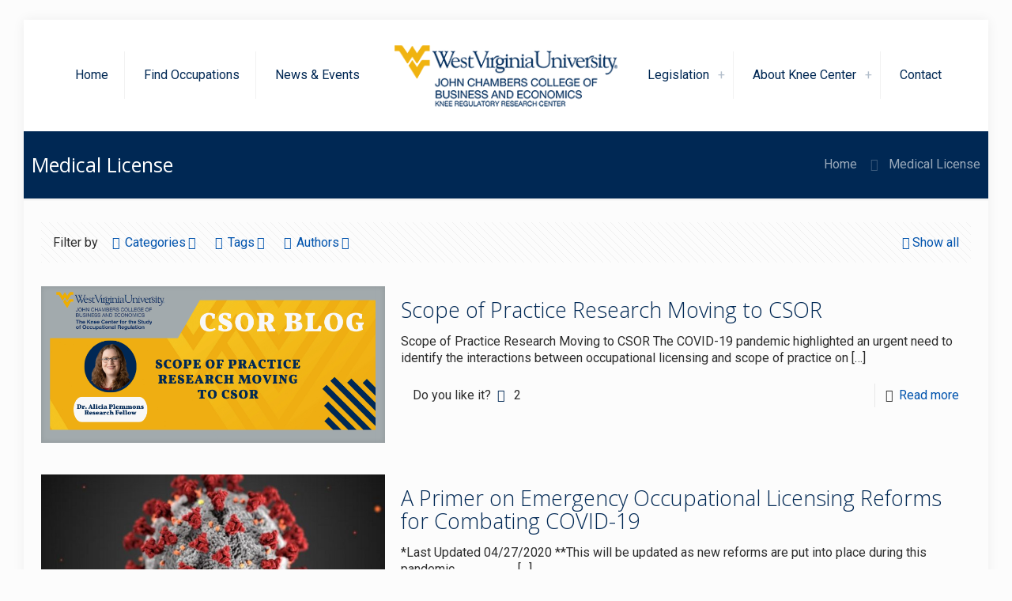

--- FILE ---
content_type: text/html; charset=UTF-8
request_url: https://csorwvu.com/tag/medical-license/
body_size: 31794
content:
<!DOCTYPE html>
<html lang="en-US" id="html" prefix="og: http://ogp.me/ns#" class="no-js " >

<head>

<meta charset="UTF-8" />
<script type="text/javascript">
/* <![CDATA[ */
 var gform;gform||(document.addEventListener("gform_main_scripts_loaded",function(){gform.scriptsLoaded=!0}),window.addEventListener("DOMContentLoaded",function(){gform.domLoaded=!0}),gform={domLoaded:!1,scriptsLoaded:!1,initializeOnLoaded:function(o){gform.domLoaded&&gform.scriptsLoaded?o():!gform.domLoaded&&gform.scriptsLoaded?window.addEventListener("DOMContentLoaded",o):document.addEventListener("gform_main_scripts_loaded",o)},hooks:{action:{},filter:{}},addAction:function(o,n,r,t){gform.addHook("action",o,n,r,t)},addFilter:function(o,n,r,t){gform.addHook("filter",o,n,r,t)},doAction:function(o){gform.doHook("action",o,arguments)},applyFilters:function(o){return gform.doHook("filter",o,arguments)},removeAction:function(o,n){gform.removeHook("action",o,n)},removeFilter:function(o,n,r){gform.removeHook("filter",o,n,r)},addHook:function(o,n,r,t,i){null==gform.hooks[o][n]&&(gform.hooks[o][n]=[]);var e=gform.hooks[o][n];null==i&&(i=n+"_"+e.length),gform.hooks[o][n].push({tag:i,callable:r,priority:t=null==t?10:t})},doHook:function(n,o,r){var t;if(r=Array.prototype.slice.call(r,1),null!=gform.hooks[n][o]&&((o=gform.hooks[n][o]).sort(function(o,n){return o.priority-n.priority}),o.forEach(function(o){"function"!=typeof(t=o.callable)&&(t=window[t]),"action"==n?t.apply(null,r):r[0]=t.apply(null,r)})),"filter"==n)return r[0]},removeHook:function(o,n,t,i){var r;null!=gform.hooks[o][n]&&(r=(r=gform.hooks[o][n]).filter(function(o,n,r){return!!(null!=i&&i!=o.tag||null!=t&&t!=o.priority)}),gform.hooks[o][n]=r)}}); 
/* ]]> */
</script>

<title>Medical License &#8211; CSORWVU</title>
<meta name='robots' content='max-image-preview:large' />
<link rel="alternate" hreflang="en-US" href="https://csorwvu.com/tag/medical-license/"/>
<!-- Global site tag (gtag.js) - Google Analytics -->
<script async src="https://www.googletagmanager.com/gtag/js?id=UA-104374360-1"></script>
<script>
  window.dataLayer = window.dataLayer || [];
  function gtag(){dataLayer.push(arguments);}
  gtag('js', new Date());

  gtag('config', 'UA-104374360-1');
</script>
<meta name="format-detection" content="telephone=no">
<meta name="viewport" content="width=device-width, initial-scale=1, maximum-scale=1" />
<link rel="shortcut icon" href="/wp-content/uploads/2021/12/favico-small.png" type="image/x-icon" />
<link rel="apple-touch-icon" href="/wp-content/uploads/2021/12/favico-large.png" />
<meta name="theme-color" content="#ffffff" media="(prefers-color-scheme: light)">
<meta name="theme-color" content="#ffffff" media="(prefers-color-scheme: dark)">
<link rel='dns-prefetch' href='//fonts.googleapis.com' />
<link rel="alternate" type="application/rss+xml" title="CSORWVU &raquo; Feed" href="https://csorwvu.com/feed/" />
<link rel="alternate" type="application/rss+xml" title="CSORWVU &raquo; Medical License Tag Feed" href="https://csorwvu.com/tag/medical-license/feed/" />
<script type="text/javascript">
/* <![CDATA[ */
window._wpemojiSettings = {"baseUrl":"https:\/\/s.w.org\/images\/core\/emoji\/15.0.3\/72x72\/","ext":".png","svgUrl":"https:\/\/s.w.org\/images\/core\/emoji\/15.0.3\/svg\/","svgExt":".svg","source":{"concatemoji":"https:\/\/csorwvu.com\/wp-includes\/js\/wp-emoji-release.min.js?ver=6.6.4"}};
/*! This file is auto-generated */
!function(i,n){var o,s,e;function c(e){try{var t={supportTests:e,timestamp:(new Date).valueOf()};sessionStorage.setItem(o,JSON.stringify(t))}catch(e){}}function p(e,t,n){e.clearRect(0,0,e.canvas.width,e.canvas.height),e.fillText(t,0,0);var t=new Uint32Array(e.getImageData(0,0,e.canvas.width,e.canvas.height).data),r=(e.clearRect(0,0,e.canvas.width,e.canvas.height),e.fillText(n,0,0),new Uint32Array(e.getImageData(0,0,e.canvas.width,e.canvas.height).data));return t.every(function(e,t){return e===r[t]})}function u(e,t,n){switch(t){case"flag":return n(e,"\ud83c\udff3\ufe0f\u200d\u26a7\ufe0f","\ud83c\udff3\ufe0f\u200b\u26a7\ufe0f")?!1:!n(e,"\ud83c\uddfa\ud83c\uddf3","\ud83c\uddfa\u200b\ud83c\uddf3")&&!n(e,"\ud83c\udff4\udb40\udc67\udb40\udc62\udb40\udc65\udb40\udc6e\udb40\udc67\udb40\udc7f","\ud83c\udff4\u200b\udb40\udc67\u200b\udb40\udc62\u200b\udb40\udc65\u200b\udb40\udc6e\u200b\udb40\udc67\u200b\udb40\udc7f");case"emoji":return!n(e,"\ud83d\udc26\u200d\u2b1b","\ud83d\udc26\u200b\u2b1b")}return!1}function f(e,t,n){var r="undefined"!=typeof WorkerGlobalScope&&self instanceof WorkerGlobalScope?new OffscreenCanvas(300,150):i.createElement("canvas"),a=r.getContext("2d",{willReadFrequently:!0}),o=(a.textBaseline="top",a.font="600 32px Arial",{});return e.forEach(function(e){o[e]=t(a,e,n)}),o}function t(e){var t=i.createElement("script");t.src=e,t.defer=!0,i.head.appendChild(t)}"undefined"!=typeof Promise&&(o="wpEmojiSettingsSupports",s=["flag","emoji"],n.supports={everything:!0,everythingExceptFlag:!0},e=new Promise(function(e){i.addEventListener("DOMContentLoaded",e,{once:!0})}),new Promise(function(t){var n=function(){try{var e=JSON.parse(sessionStorage.getItem(o));if("object"==typeof e&&"number"==typeof e.timestamp&&(new Date).valueOf()<e.timestamp+604800&&"object"==typeof e.supportTests)return e.supportTests}catch(e){}return null}();if(!n){if("undefined"!=typeof Worker&&"undefined"!=typeof OffscreenCanvas&&"undefined"!=typeof URL&&URL.createObjectURL&&"undefined"!=typeof Blob)try{var e="postMessage("+f.toString()+"("+[JSON.stringify(s),u.toString(),p.toString()].join(",")+"));",r=new Blob([e],{type:"text/javascript"}),a=new Worker(URL.createObjectURL(r),{name:"wpTestEmojiSupports"});return void(a.onmessage=function(e){c(n=e.data),a.terminate(),t(n)})}catch(e){}c(n=f(s,u,p))}t(n)}).then(function(e){for(var t in e)n.supports[t]=e[t],n.supports.everything=n.supports.everything&&n.supports[t],"flag"!==t&&(n.supports.everythingExceptFlag=n.supports.everythingExceptFlag&&n.supports[t]);n.supports.everythingExceptFlag=n.supports.everythingExceptFlag&&!n.supports.flag,n.DOMReady=!1,n.readyCallback=function(){n.DOMReady=!0}}).then(function(){return e}).then(function(){var e;n.supports.everything||(n.readyCallback(),(e=n.source||{}).concatemoji?t(e.concatemoji):e.wpemoji&&e.twemoji&&(t(e.twemoji),t(e.wpemoji)))}))}((window,document),window._wpemojiSettings);
/* ]]> */
</script>
<style id='wp-emoji-styles-inline-css' type='text/css'>

	img.wp-smiley, img.emoji {
		display: inline !important;
		border: none !important;
		box-shadow: none !important;
		height: 1em !important;
		width: 1em !important;
		margin: 0 0.07em !important;
		vertical-align: -0.1em !important;
		background: none !important;
		padding: 0 !important;
	}
</style>
<link rel='stylesheet' id='wp-block-library-css' href='https://csorwvu.com/wp-includes/css/dist/block-library/style.min.css?ver=6.6.4' type='text/css' media='all' />
<style id='pdfemb-pdf-embedder-viewer-style-inline-css' type='text/css'>
.wp-block-pdfemb-pdf-embedder-viewer{max-width:none}

</style>
<style id='classic-theme-styles-inline-css' type='text/css'>
/*! This file is auto-generated */
.wp-block-button__link{color:#fff;background-color:#32373c;border-radius:9999px;box-shadow:none;text-decoration:none;padding:calc(.667em + 2px) calc(1.333em + 2px);font-size:1.125em}.wp-block-file__button{background:#32373c;color:#fff;text-decoration:none}
</style>
<style id='global-styles-inline-css' type='text/css'>
:root{--wp--preset--aspect-ratio--square: 1;--wp--preset--aspect-ratio--4-3: 4/3;--wp--preset--aspect-ratio--3-4: 3/4;--wp--preset--aspect-ratio--3-2: 3/2;--wp--preset--aspect-ratio--2-3: 2/3;--wp--preset--aspect-ratio--16-9: 16/9;--wp--preset--aspect-ratio--9-16: 9/16;--wp--preset--color--black: #000000;--wp--preset--color--cyan-bluish-gray: #abb8c3;--wp--preset--color--white: #ffffff;--wp--preset--color--pale-pink: #f78da7;--wp--preset--color--vivid-red: #cf2e2e;--wp--preset--color--luminous-vivid-orange: #ff6900;--wp--preset--color--luminous-vivid-amber: #fcb900;--wp--preset--color--light-green-cyan: #7bdcb5;--wp--preset--color--vivid-green-cyan: #00d084;--wp--preset--color--pale-cyan-blue: #8ed1fc;--wp--preset--color--vivid-cyan-blue: #0693e3;--wp--preset--color--vivid-purple: #9b51e0;--wp--preset--gradient--vivid-cyan-blue-to-vivid-purple: linear-gradient(135deg,rgba(6,147,227,1) 0%,rgb(155,81,224) 100%);--wp--preset--gradient--light-green-cyan-to-vivid-green-cyan: linear-gradient(135deg,rgb(122,220,180) 0%,rgb(0,208,130) 100%);--wp--preset--gradient--luminous-vivid-amber-to-luminous-vivid-orange: linear-gradient(135deg,rgba(252,185,0,1) 0%,rgba(255,105,0,1) 100%);--wp--preset--gradient--luminous-vivid-orange-to-vivid-red: linear-gradient(135deg,rgba(255,105,0,1) 0%,rgb(207,46,46) 100%);--wp--preset--gradient--very-light-gray-to-cyan-bluish-gray: linear-gradient(135deg,rgb(238,238,238) 0%,rgb(169,184,195) 100%);--wp--preset--gradient--cool-to-warm-spectrum: linear-gradient(135deg,rgb(74,234,220) 0%,rgb(151,120,209) 20%,rgb(207,42,186) 40%,rgb(238,44,130) 60%,rgb(251,105,98) 80%,rgb(254,248,76) 100%);--wp--preset--gradient--blush-light-purple: linear-gradient(135deg,rgb(255,206,236) 0%,rgb(152,150,240) 100%);--wp--preset--gradient--blush-bordeaux: linear-gradient(135deg,rgb(254,205,165) 0%,rgb(254,45,45) 50%,rgb(107,0,62) 100%);--wp--preset--gradient--luminous-dusk: linear-gradient(135deg,rgb(255,203,112) 0%,rgb(199,81,192) 50%,rgb(65,88,208) 100%);--wp--preset--gradient--pale-ocean: linear-gradient(135deg,rgb(255,245,203) 0%,rgb(182,227,212) 50%,rgb(51,167,181) 100%);--wp--preset--gradient--electric-grass: linear-gradient(135deg,rgb(202,248,128) 0%,rgb(113,206,126) 100%);--wp--preset--gradient--midnight: linear-gradient(135deg,rgb(2,3,129) 0%,rgb(40,116,252) 100%);--wp--preset--font-size--small: 13px;--wp--preset--font-size--medium: 20px;--wp--preset--font-size--large: 36px;--wp--preset--font-size--x-large: 42px;--wp--preset--spacing--20: 0.44rem;--wp--preset--spacing--30: 0.67rem;--wp--preset--spacing--40: 1rem;--wp--preset--spacing--50: 1.5rem;--wp--preset--spacing--60: 2.25rem;--wp--preset--spacing--70: 3.38rem;--wp--preset--spacing--80: 5.06rem;--wp--preset--shadow--natural: 6px 6px 9px rgba(0, 0, 0, 0.2);--wp--preset--shadow--deep: 12px 12px 50px rgba(0, 0, 0, 0.4);--wp--preset--shadow--sharp: 6px 6px 0px rgba(0, 0, 0, 0.2);--wp--preset--shadow--outlined: 6px 6px 0px -3px rgba(255, 255, 255, 1), 6px 6px rgba(0, 0, 0, 1);--wp--preset--shadow--crisp: 6px 6px 0px rgba(0, 0, 0, 1);}:where(.is-layout-flex){gap: 0.5em;}:where(.is-layout-grid){gap: 0.5em;}body .is-layout-flex{display: flex;}.is-layout-flex{flex-wrap: wrap;align-items: center;}.is-layout-flex > :is(*, div){margin: 0;}body .is-layout-grid{display: grid;}.is-layout-grid > :is(*, div){margin: 0;}:where(.wp-block-columns.is-layout-flex){gap: 2em;}:where(.wp-block-columns.is-layout-grid){gap: 2em;}:where(.wp-block-post-template.is-layout-flex){gap: 1.25em;}:where(.wp-block-post-template.is-layout-grid){gap: 1.25em;}.has-black-color{color: var(--wp--preset--color--black) !important;}.has-cyan-bluish-gray-color{color: var(--wp--preset--color--cyan-bluish-gray) !important;}.has-white-color{color: var(--wp--preset--color--white) !important;}.has-pale-pink-color{color: var(--wp--preset--color--pale-pink) !important;}.has-vivid-red-color{color: var(--wp--preset--color--vivid-red) !important;}.has-luminous-vivid-orange-color{color: var(--wp--preset--color--luminous-vivid-orange) !important;}.has-luminous-vivid-amber-color{color: var(--wp--preset--color--luminous-vivid-amber) !important;}.has-light-green-cyan-color{color: var(--wp--preset--color--light-green-cyan) !important;}.has-vivid-green-cyan-color{color: var(--wp--preset--color--vivid-green-cyan) !important;}.has-pale-cyan-blue-color{color: var(--wp--preset--color--pale-cyan-blue) !important;}.has-vivid-cyan-blue-color{color: var(--wp--preset--color--vivid-cyan-blue) !important;}.has-vivid-purple-color{color: var(--wp--preset--color--vivid-purple) !important;}.has-black-background-color{background-color: var(--wp--preset--color--black) !important;}.has-cyan-bluish-gray-background-color{background-color: var(--wp--preset--color--cyan-bluish-gray) !important;}.has-white-background-color{background-color: var(--wp--preset--color--white) !important;}.has-pale-pink-background-color{background-color: var(--wp--preset--color--pale-pink) !important;}.has-vivid-red-background-color{background-color: var(--wp--preset--color--vivid-red) !important;}.has-luminous-vivid-orange-background-color{background-color: var(--wp--preset--color--luminous-vivid-orange) !important;}.has-luminous-vivid-amber-background-color{background-color: var(--wp--preset--color--luminous-vivid-amber) !important;}.has-light-green-cyan-background-color{background-color: var(--wp--preset--color--light-green-cyan) !important;}.has-vivid-green-cyan-background-color{background-color: var(--wp--preset--color--vivid-green-cyan) !important;}.has-pale-cyan-blue-background-color{background-color: var(--wp--preset--color--pale-cyan-blue) !important;}.has-vivid-cyan-blue-background-color{background-color: var(--wp--preset--color--vivid-cyan-blue) !important;}.has-vivid-purple-background-color{background-color: var(--wp--preset--color--vivid-purple) !important;}.has-black-border-color{border-color: var(--wp--preset--color--black) !important;}.has-cyan-bluish-gray-border-color{border-color: var(--wp--preset--color--cyan-bluish-gray) !important;}.has-white-border-color{border-color: var(--wp--preset--color--white) !important;}.has-pale-pink-border-color{border-color: var(--wp--preset--color--pale-pink) !important;}.has-vivid-red-border-color{border-color: var(--wp--preset--color--vivid-red) !important;}.has-luminous-vivid-orange-border-color{border-color: var(--wp--preset--color--luminous-vivid-orange) !important;}.has-luminous-vivid-amber-border-color{border-color: var(--wp--preset--color--luminous-vivid-amber) !important;}.has-light-green-cyan-border-color{border-color: var(--wp--preset--color--light-green-cyan) !important;}.has-vivid-green-cyan-border-color{border-color: var(--wp--preset--color--vivid-green-cyan) !important;}.has-pale-cyan-blue-border-color{border-color: var(--wp--preset--color--pale-cyan-blue) !important;}.has-vivid-cyan-blue-border-color{border-color: var(--wp--preset--color--vivid-cyan-blue) !important;}.has-vivid-purple-border-color{border-color: var(--wp--preset--color--vivid-purple) !important;}.has-vivid-cyan-blue-to-vivid-purple-gradient-background{background: var(--wp--preset--gradient--vivid-cyan-blue-to-vivid-purple) !important;}.has-light-green-cyan-to-vivid-green-cyan-gradient-background{background: var(--wp--preset--gradient--light-green-cyan-to-vivid-green-cyan) !important;}.has-luminous-vivid-amber-to-luminous-vivid-orange-gradient-background{background: var(--wp--preset--gradient--luminous-vivid-amber-to-luminous-vivid-orange) !important;}.has-luminous-vivid-orange-to-vivid-red-gradient-background{background: var(--wp--preset--gradient--luminous-vivid-orange-to-vivid-red) !important;}.has-very-light-gray-to-cyan-bluish-gray-gradient-background{background: var(--wp--preset--gradient--very-light-gray-to-cyan-bluish-gray) !important;}.has-cool-to-warm-spectrum-gradient-background{background: var(--wp--preset--gradient--cool-to-warm-spectrum) !important;}.has-blush-light-purple-gradient-background{background: var(--wp--preset--gradient--blush-light-purple) !important;}.has-blush-bordeaux-gradient-background{background: var(--wp--preset--gradient--blush-bordeaux) !important;}.has-luminous-dusk-gradient-background{background: var(--wp--preset--gradient--luminous-dusk) !important;}.has-pale-ocean-gradient-background{background: var(--wp--preset--gradient--pale-ocean) !important;}.has-electric-grass-gradient-background{background: var(--wp--preset--gradient--electric-grass) !important;}.has-midnight-gradient-background{background: var(--wp--preset--gradient--midnight) !important;}.has-small-font-size{font-size: var(--wp--preset--font-size--small) !important;}.has-medium-font-size{font-size: var(--wp--preset--font-size--medium) !important;}.has-large-font-size{font-size: var(--wp--preset--font-size--large) !important;}.has-x-large-font-size{font-size: var(--wp--preset--font-size--x-large) !important;}
:where(.wp-block-post-template.is-layout-flex){gap: 1.25em;}:where(.wp-block-post-template.is-layout-grid){gap: 1.25em;}
:where(.wp-block-columns.is-layout-flex){gap: 2em;}:where(.wp-block-columns.is-layout-grid){gap: 2em;}
:root :where(.wp-block-pullquote){font-size: 1.5em;line-height: 1.6;}
</style>
<link rel='stylesheet' id='arve-css' href='https://csorwvu.com/wp-content/plugins/advanced-responsive-video-embedder/build/main.css?ver=755e5bf2bfafc15e7cc1' type='text/css' media='all' />
<link rel='stylesheet' id='mfn-be-css' href='https://csorwvu.com/wp-content/themes/betheme/css/be.css?ver=27.5.2.1' type='text/css' media='all' />
<link rel='stylesheet' id='mfn-animations-css' href='https://csorwvu.com/wp-content/themes/betheme/assets/animations/animations.min.css?ver=27.5.2.1' type='text/css' media='all' />
<link rel='stylesheet' id='mfn-font-awesome-css' href='https://csorwvu.com/wp-content/themes/betheme/fonts/fontawesome/fontawesome.css?ver=27.5.2.1' type='text/css' media='all' />
<link rel='stylesheet' id='mfn-jplayer-css' href='https://csorwvu.com/wp-content/themes/betheme/assets/jplayer/css/jplayer.blue.monday.min.css?ver=27.5.2.1' type='text/css' media='all' />
<link rel='stylesheet' id='mfn-responsive-css' href='https://csorwvu.com/wp-content/themes/betheme/css/responsive.css?ver=27.5.2.1' type='text/css' media='all' />
<link rel='stylesheet' id='mfn-fonts-css' href='https://fonts.googleapis.com/css?family=Roboto%3A1%2C300%2C400%2C400italic%2C700%7COpen+Sans%3A1%2C300%2C400%2C400italic%2C700&#038;display=swap&#038;ver=6.6.4' type='text/css' media='all' />
<link rel='stylesheet' id='gform_basic-css' href='https://csorwvu.com/wp-content/plugins/gravityforms/assets/css/dist/basic.min.css?ver=2.8.18' type='text/css' media='all' />
<link rel='stylesheet' id='gform_theme_components-css' href='https://csorwvu.com/wp-content/plugins/gravityforms/assets/css/dist/theme-components.min.css?ver=2.8.18' type='text/css' media='all' />
<link rel='stylesheet' id='gform_theme_ie11-css' href='https://csorwvu.com/wp-content/plugins/gravityforms/assets/css/dist/theme-ie11.min.css?ver=2.8.18' type='text/css' media='all' />
<link rel='stylesheet' id='gform_theme-css' href='https://csorwvu.com/wp-content/plugins/gravityforms/assets/css/dist/theme.min.css?ver=2.8.18' type='text/css' media='all' />
<style id='mfn-dynamic-inline-css' type='text/css'>
html{background-color:#FCFCFC}#Wrapper,#Content,.mfn-popup .mfn-popup-content,.mfn-off-canvas-sidebar .mfn-off-canvas-content-wrapper,.mfn-cart-holder,.mfn-header-login,#Top_bar .search_wrapper,#Top_bar .top_bar_right .mfn-live-search-box,.column_livesearch .mfn-live-search-wrapper,.column_livesearch .mfn-live-search-box{background-color:#FCFCFC}.layout-boxed.mfn-bebuilder-header.mfn-ui #Wrapper .mfn-only-sample-content{background-color:#FCFCFC}body:not(.template-slider) #Header{min-height:0px}body.header-below:not(.template-slider) #Header{padding-top:0px}.elementor-page.elementor-default #Content .the_content .section_wrapper{max-width:100%}.elementor-page.elementor-default #Content .section.the_content{width:100%}.elementor-page.elementor-default #Content .section_wrapper .the_content_wrapper{margin-left:0;margin-right:0;width:100%}body,span.date_label,.timeline_items li h3 span,input[type="date"],input[type="text"],input[type="password"],input[type="tel"],input[type="email"],input[type="url"],textarea,select,.offer_li .title h3,.mfn-menu-item-megamenu{font-family:"Roboto",-apple-system,BlinkMacSystemFont,"Segoe UI",Roboto,Oxygen-Sans,Ubuntu,Cantarell,"Helvetica Neue",sans-serif}#menu > ul > li > a,#overlay-menu ul li a{font-family:"Roboto",-apple-system,BlinkMacSystemFont,"Segoe UI",Roboto,Oxygen-Sans,Ubuntu,Cantarell,"Helvetica Neue",sans-serif}#Subheader .title{font-family:"Open Sans",-apple-system,BlinkMacSystemFont,"Segoe UI",Roboto,Oxygen-Sans,Ubuntu,Cantarell,"Helvetica Neue",sans-serif}h1,h2,h3,h4,.text-logo #logo{font-family:"Open Sans",-apple-system,BlinkMacSystemFont,"Segoe UI",Roboto,Oxygen-Sans,Ubuntu,Cantarell,"Helvetica Neue",sans-serif}h5,h6{font-family:"Roboto",-apple-system,BlinkMacSystemFont,"Segoe UI",Roboto,Oxygen-Sans,Ubuntu,Cantarell,"Helvetica Neue",sans-serif}blockquote{font-family:"Open Sans",-apple-system,BlinkMacSystemFont,"Segoe UI",Roboto,Oxygen-Sans,Ubuntu,Cantarell,"Helvetica Neue",sans-serif}.chart_box .chart .num,.counter .desc_wrapper .number-wrapper,.how_it_works .image .number,.pricing-box .plan-header .price,.quick_fact .number-wrapper,.woocommerce .product div.entry-summary .price{font-family:"Roboto",-apple-system,BlinkMacSystemFont,"Segoe UI",Roboto,Oxygen-Sans,Ubuntu,Cantarell,"Helvetica Neue",sans-serif}body,.mfn-menu-item-megamenu{font-size:16px;line-height:21px;font-weight:400;letter-spacing:0px}.big{font-size:19px;line-height:28px;font-weight:400;letter-spacing:0px}#menu > ul > li > a,#overlay-menu ul li a{font-size:16px;font-weight:400;letter-spacing:0px}#overlay-menu ul li a{line-height:24px}#Subheader .title{font-size:25px;line-height:25px;font-weight:400;letter-spacing:0px}h1,.text-logo #logo{font-size:25px;line-height:25px;font-weight:300;letter-spacing:0px}h2{font-size:32px;line-height:32px;font-weight:400;letter-spacing:0px}h3,.woocommerce ul.products li.product h3,.woocommerce #customer_login h2{font-size:27px;line-height:29px;font-weight:300;letter-spacing:0px}h4,.woocommerce .woocommerce-order-details__title,.woocommerce .wc-bacs-bank-details-heading,.woocommerce .woocommerce-customer-details h2{font-size:23px;line-height:25px;font-weight:400;letter-spacing:0px}h5{font-size:20px;line-height:22px;font-weight:700;letter-spacing:0px}h6{font-size:15px;line-height:19px;font-weight:400;letter-spacing:0px}#Intro .intro-title{font-size:70px;line-height:70px;font-weight:400;letter-spacing:0px}@media only screen and (min-width:768px) and (max-width:959px){body,.mfn-menu-item-megamenu{font-size:14px;line-height:19px;font-weight:400;letter-spacing:0px}.big{font-size:16px;line-height:24px;font-weight:400;letter-spacing:0px}#menu > ul > li > a,#overlay-menu ul li a{font-size:14px;font-weight:400;letter-spacing:0px}#overlay-menu ul li a{line-height:21px}#Subheader .title{font-size:21px;line-height:21px;font-weight:400;letter-spacing:0px}h1,.text-logo #logo{font-size:21px;line-height:21px;font-weight:300;letter-spacing:0px}h2{font-size:27px;line-height:27px;font-weight:400;letter-spacing:0px}h3,.woocommerce ul.products li.product h3,.woocommerce #customer_login h2{font-size:23px;line-height:25px;font-weight:300;letter-spacing:0px}h4,.woocommerce .woocommerce-order-details__title,.woocommerce .wc-bacs-bank-details-heading,.woocommerce .woocommerce-customer-details h2{font-size:20px;line-height:21px;font-weight:400;letter-spacing:0px}h5{font-size:17px;line-height:19px;font-weight:700;letter-spacing:0px}h6{font-size:13px;line-height:19px;font-weight:400;letter-spacing:0px}#Intro .intro-title{font-size:60px;line-height:60px;font-weight:400;letter-spacing:0px}blockquote{font-size:15px}.chart_box .chart .num{font-size:45px;line-height:45px}.counter .desc_wrapper .number-wrapper{font-size:45px;line-height:45px}.counter .desc_wrapper .title{font-size:14px;line-height:18px}.faq .question .title{font-size:14px}.fancy_heading .title{font-size:38px;line-height:38px}.offer .offer_li .desc_wrapper .title h3{font-size:32px;line-height:32px}.offer_thumb_ul li.offer_thumb_li .desc_wrapper .title h3{font-size:32px;line-height:32px}.pricing-box .plan-header h2{font-size:27px;line-height:27px}.pricing-box .plan-header .price > span{font-size:40px;line-height:40px}.pricing-box .plan-header .price sup.currency{font-size:18px;line-height:18px}.pricing-box .plan-header .price sup.period{font-size:14px;line-height:14px}.quick_fact .number-wrapper{font-size:80px;line-height:80px}.trailer_box .desc h2{font-size:27px;line-height:27px}.widget > h3{font-size:17px;line-height:20px}}@media only screen and (min-width:480px) and (max-width:767px){body,.mfn-menu-item-megamenu{font-size:13px;line-height:19px;font-weight:400;letter-spacing:0px}.big{font-size:14px;line-height:21px;font-weight:400;letter-spacing:0px}#menu > ul > li > a,#overlay-menu ul li a{font-size:13px;font-weight:400;letter-spacing:0px}#overlay-menu ul li a{line-height:19.5px}#Subheader .title{font-size:19px;line-height:19px;font-weight:400;letter-spacing:0px}h1,.text-logo #logo{font-size:19px;line-height:19px;font-weight:300;letter-spacing:0px}h2{font-size:24px;line-height:24px;font-weight:400;letter-spacing:0px}h3,.woocommerce ul.products li.product h3,.woocommerce #customer_login h2{font-size:20px;line-height:22px;font-weight:300;letter-spacing:0px}h4,.woocommerce .woocommerce-order-details__title,.woocommerce .wc-bacs-bank-details-heading,.woocommerce .woocommerce-customer-details h2{font-size:17px;line-height:19px;font-weight:400;letter-spacing:0px}h5{font-size:15px;line-height:19px;font-weight:700;letter-spacing:0px}h6{font-size:13px;line-height:19px;font-weight:400;letter-spacing:0px}#Intro .intro-title{font-size:53px;line-height:53px;font-weight:400;letter-spacing:0px}blockquote{font-size:14px}.chart_box .chart .num{font-size:40px;line-height:40px}.counter .desc_wrapper .number-wrapper{font-size:40px;line-height:40px}.counter .desc_wrapper .title{font-size:13px;line-height:16px}.faq .question .title{font-size:13px}.fancy_heading .title{font-size:34px;line-height:34px}.offer .offer_li .desc_wrapper .title h3{font-size:28px;line-height:28px}.offer_thumb_ul li.offer_thumb_li .desc_wrapper .title h3{font-size:28px;line-height:28px}.pricing-box .plan-header h2{font-size:24px;line-height:24px}.pricing-box .plan-header .price > span{font-size:34px;line-height:34px}.pricing-box .plan-header .price sup.currency{font-size:16px;line-height:16px}.pricing-box .plan-header .price sup.period{font-size:13px;line-height:13px}.quick_fact .number-wrapper{font-size:70px;line-height:70px}.trailer_box .desc h2{font-size:24px;line-height:24px}.widget > h3{font-size:16px;line-height:19px}}@media only screen and (max-width:479px){body,.mfn-menu-item-megamenu{font-size:13px;line-height:19px;font-weight:400;letter-spacing:0px}.big{font-size:13px;line-height:19px;font-weight:400;letter-spacing:0px}#menu > ul > li > a,#overlay-menu ul li a{font-size:13px;font-weight:400;letter-spacing:0px}#overlay-menu ul li a{line-height:19.5px}#Subheader .title{font-size:15px;line-height:19px;font-weight:400;letter-spacing:0px}h1,.text-logo #logo{font-size:15px;line-height:19px;font-weight:300;letter-spacing:0px}h2{font-size:19px;line-height:19px;font-weight:400;letter-spacing:0px}h3,.woocommerce ul.products li.product h3,.woocommerce #customer_login h2{font-size:16px;line-height:19px;font-weight:300;letter-spacing:0px}h4,.woocommerce .woocommerce-order-details__title,.woocommerce .wc-bacs-bank-details-heading,.woocommerce .woocommerce-customer-details h2{font-size:14px;line-height:19px;font-weight:400;letter-spacing:0px}h5{font-size:13px;line-height:19px;font-weight:700;letter-spacing:0px}h6{font-size:13px;line-height:19px;font-weight:400;letter-spacing:0px}#Intro .intro-title{font-size:42px;line-height:42px;font-weight:400;letter-spacing:0px}blockquote{font-size:13px}.chart_box .chart .num{font-size:35px;line-height:35px}.counter .desc_wrapper .number-wrapper{font-size:35px;line-height:35px}.counter .desc_wrapper .title{font-size:13px;line-height:26px}.faq .question .title{font-size:13px}.fancy_heading .title{font-size:30px;line-height:30px}.offer .offer_li .desc_wrapper .title h3{font-size:26px;line-height:26px}.offer_thumb_ul li.offer_thumb_li .desc_wrapper .title h3{font-size:26px;line-height:26px}.pricing-box .plan-header h2{font-size:21px;line-height:21px}.pricing-box .plan-header .price > span{font-size:32px;line-height:32px}.pricing-box .plan-header .price sup.currency{font-size:14px;line-height:14px}.pricing-box .plan-header .price sup.period{font-size:13px;line-height:13px}.quick_fact .number-wrapper{font-size:60px;line-height:60px}.trailer_box .desc h2{font-size:21px;line-height:21px}.widget > h3{font-size:15px;line-height:18px}}.with_aside .sidebar.columns{width:23%}.with_aside .sections_group{width:77%}.aside_both .sidebar.columns{width:18%}.aside_both .sidebar.sidebar-1{margin-left:-82%}.aside_both .sections_group{width:64%;margin-left:18%}@media only screen and (min-width:1240px){#Wrapper,.with_aside .content_wrapper{max-width:1220px}body.layout-boxed.mfn-header-scrolled .mfn-header-tmpl.mfn-sticky-layout-width{max-width:1220px;left:0;right:0;margin-left:auto;margin-right:auto}body.layout-boxed:not(.mfn-header-scrolled) .mfn-header-tmpl.mfn-header-layout-width,body.layout-boxed .mfn-header-tmpl.mfn-header-layout-width:not(.mfn-hasSticky){max-width:1220px;left:0;right:0;margin-left:auto;margin-right:auto}body.layout-boxed.mfn-bebuilder-header.mfn-ui .mfn-only-sample-content{max-width:1220px;margin-left:auto;margin-right:auto}.section_wrapper,.container{max-width:1200px}.layout-boxed.header-boxed #Top_bar.is-sticky{max-width:1220px}}@media only screen and (max-width:767px){#Wrapper{max-width:calc(100% - 67px)}.content_wrapper .section_wrapper,.container,.four.columns .widget-area{max-width:550px !important;padding-left:33px;padding-right:33px}}body{--mfn-button-font-family:inherit;--mfn-button-font-size:16px;--mfn-button-font-weight:400;--mfn-button-font-style:inherit;--mfn-button-letter-spacing:0px;--mfn-button-padding:16px 20px 16px 20px;--mfn-button-border-width:0px;--mfn-button-border-radius:5px;--mfn-button-gap:10px;--mfn-button-transition:0.2s;--mfn-button-color:#747474;--mfn-button-color-hover:#747474;--mfn-button-bg:#f7f7f7;--mfn-button-bg-hover:#eaeaea;--mfn-button-border-color:transparent;--mfn-button-border-color-hover:transparent;--mfn-button-icon-color:#747474;--mfn-button-icon-color-hover:#747474;--mfn-button-box-shadow:unset;--mfn-button-theme-color:#ffffff;--mfn-button-theme-color-hover:#ffffff;--mfn-button-theme-bg:#002854;--mfn-button-theme-bg-hover:#001b47;--mfn-button-theme-border-color:transparent;--mfn-button-theme-border-color-hover:transparent;--mfn-button-theme-icon-color:#ffffff;--mfn-button-theme-icon-color-hover:#ffffff;--mfn-button-theme-box-shadow:unset;--mfn-button-shop-color:#ffffff;--mfn-button-shop-color-hover:#ffffff;--mfn-button-shop-bg:#002854;--mfn-button-shop-bg-hover:#001b47;--mfn-button-shop-border-color:transparent;--mfn-button-shop-border-color-hover:transparent;--mfn-button-shop-icon-color:#626262;--mfn-button-shop-icon-color-hover:#626262;--mfn-button-shop-box-shadow:unset;--mfn-button-action-color:#ffffff;--mfn-button-action-color-hover:#ffffff;--mfn-button-action-bg:#0089f7;--mfn-button-action-bg-hover:#007cea;--mfn-button-action-border-color:transparent;--mfn-button-action-border-color-hover:transparent;--mfn-button-action-icon-color:#ffffff;--mfn-button-action-icon-color-hover:#ffffff;--mfn-button-action-box-shadow:unset}@media only screen and (max-width:959px){body{}}@media only screen and (max-width:768px){body{}}#Top_bar #logo,.header-fixed #Top_bar #logo,.header-plain #Top_bar #logo,.header-transparent #Top_bar #logo{height:110px;line-height:110px;padding:15px 0}.logo-overflow #Top_bar:not(.is-sticky) .logo{height:140px}#Top_bar .menu > li > a{padding:40px 0}.menu-highlight:not(.header-creative) #Top_bar .menu > li > a{margin:45px 0}.header-plain:not(.menu-highlight) #Top_bar .menu > li > a span:not(.description){line-height:140px}.header-fixed #Top_bar .menu > li > a{padding:55px 0}@media only screen and (max-width:767px){.mobile-header-mini #Top_bar #logo{height:50px!important;line-height:50px!important;margin:5px 0}}#Top_bar #logo img.svg{width:100px}.image_frame,.wp-caption{border-width:0px}.alert{border-radius:0px}#Top_bar .top_bar_right .top-bar-right-input input{width:200px}.mfn-live-search-box .mfn-live-search-list{max-height:300px}#Side_slide{right:-250px;width:250px}#Side_slide.left{left:-250px}.blog-teaser li .desc-wrapper .desc{background-position-y:-1px}.mfn-free-delivery-info{--mfn-free-delivery-bar:#002854;--mfn-free-delivery-bg:rgba(0,0,0,0.1);--mfn-free-delivery-achieved:#002854}@media only screen and ( max-width:767px ){}@media only screen and (min-width:1240px){body:not(.header-simple) #Top_bar #menu{display:block!important}.tr-menu #Top_bar #menu{background:none!important}#Top_bar .menu > li > ul.mfn-megamenu > li{float:left}#Top_bar .menu > li > ul.mfn-megamenu > li.mfn-megamenu-cols-1{width:100%}#Top_bar .menu > li > ul.mfn-megamenu > li.mfn-megamenu-cols-2{width:50%}#Top_bar .menu > li > ul.mfn-megamenu > li.mfn-megamenu-cols-3{width:33.33%}#Top_bar .menu > li > ul.mfn-megamenu > li.mfn-megamenu-cols-4{width:25%}#Top_bar .menu > li > ul.mfn-megamenu > li.mfn-megamenu-cols-5{width:20%}#Top_bar .menu > li > ul.mfn-megamenu > li.mfn-megamenu-cols-6{width:16.66%}#Top_bar .menu > li > ul.mfn-megamenu > li > ul{display:block!important;position:inherit;left:auto;top:auto;border-width:0 1px 0 0}#Top_bar .menu > li > ul.mfn-megamenu > li:last-child > ul{border:0}#Top_bar .menu > li > ul.mfn-megamenu > li > ul li{width:auto}#Top_bar .menu > li > ul.mfn-megamenu a.mfn-megamenu-title{text-transform:uppercase;font-weight:400;background:none}#Top_bar .menu > li > ul.mfn-megamenu a .menu-arrow{display:none}.menuo-right #Top_bar .menu > li > ul.mfn-megamenu{left:0;width:98%!important;margin:0 1%;padding:20px 0}.menuo-right #Top_bar .menu > li > ul.mfn-megamenu-bg{box-sizing:border-box}#Top_bar .menu > li > ul.mfn-megamenu-bg{padding:20px 166px 20px 20px;background-repeat:no-repeat;background-position:right bottom}.rtl #Top_bar .menu > li > ul.mfn-megamenu-bg{padding-left:166px;padding-right:20px;background-position:left bottom}#Top_bar .menu > li > ul.mfn-megamenu-bg > li{background:none}#Top_bar .menu > li > ul.mfn-megamenu-bg > li a{border:none}#Top_bar .menu > li > ul.mfn-megamenu-bg > li > ul{background:none!important;-webkit-box-shadow:0 0 0 0;-moz-box-shadow:0 0 0 0;box-shadow:0 0 0 0}.mm-vertical #Top_bar .container{position:relative}.mm-vertical #Top_bar .top_bar_left{position:static}.mm-vertical #Top_bar .menu > li ul{box-shadow:0 0 0 0 transparent!important;background-image:none}.mm-vertical #Top_bar .menu > li > ul.mfn-megamenu{padding:20px 0}.mm-vertical.header-plain #Top_bar .menu > li > ul.mfn-megamenu{width:100%!important;margin:0}.mm-vertical #Top_bar .menu > li > ul.mfn-megamenu > li{display:table-cell;float:none!important;width:10%;padding:0 15px;border-right:1px solid rgba(0,0,0,0.05)}.mm-vertical #Top_bar .menu > li > ul.mfn-megamenu > li:last-child{border-right-width:0}.mm-vertical #Top_bar .menu > li > ul.mfn-megamenu > li.hide-border{border-right-width:0}.mm-vertical #Top_bar .menu > li > ul.mfn-megamenu > li a{border-bottom-width:0;padding:9px 15px;line-height:120%}.mm-vertical #Top_bar .menu > li > ul.mfn-megamenu a.mfn-megamenu-title{font-weight:700}.rtl .mm-vertical #Top_bar .menu > li > ul.mfn-megamenu > li:first-child{border-right-width:0}.rtl .mm-vertical #Top_bar .menu > li > ul.mfn-megamenu > li:last-child{border-right-width:1px}body.header-shop #Top_bar #menu{display:flex!important;background-color:transparent}.header-shop #Top_bar.is-sticky .top_bar_row_second{display:none}.header-plain:not(.menuo-right) #Header .top_bar_left{width:auto!important}.header-stack.header-center #Top_bar #menu{display:inline-block!important}.header-simple #Top_bar #menu{display:none;height:auto;width:300px;bottom:auto;top:100%;right:1px;position:absolute;margin:0}.header-simple #Header a.responsive-menu-toggle{display:block;right:10px}.header-simple #Top_bar #menu > ul{width:100%;float:left}.header-simple #Top_bar #menu ul li{width:100%;padding-bottom:0;border-right:0;position:relative}.header-simple #Top_bar #menu ul li a{padding:0 20px;margin:0;display:block;height:auto;line-height:normal;border:none}.header-simple #Top_bar #menu ul li a:not(.menu-toggle):after{display:none}.header-simple #Top_bar #menu ul li a span{border:none;line-height:44px;display:inline;padding:0}.header-simple #Top_bar #menu ul li.submenu .menu-toggle{display:block;position:absolute;right:0;top:0;width:44px;height:44px;line-height:44px;font-size:30px;font-weight:300;text-align:center;cursor:pointer;color:#444;opacity:0.33;transform:unset}.header-simple #Top_bar #menu ul li.submenu .menu-toggle:after{content:"+";position:static}.header-simple #Top_bar #menu ul li.hover > .menu-toggle:after{content:"-"}.header-simple #Top_bar #menu ul li.hover a{border-bottom:0}.header-simple #Top_bar #menu ul.mfn-megamenu li .menu-toggle{display:none}.header-simple #Top_bar #menu ul li ul{position:relative!important;left:0!important;top:0;padding:0;margin:0!important;width:auto!important;background-image:none}.header-simple #Top_bar #menu ul li ul li{width:100%!important;display:block;padding:0}.header-simple #Top_bar #menu ul li ul li a{padding:0 20px 0 30px}.header-simple #Top_bar #menu ul li ul li a .menu-arrow{display:none}.header-simple #Top_bar #menu ul li ul li a span{padding:0}.header-simple #Top_bar #menu ul li ul li a span:after{display:none!important}.header-simple #Top_bar .menu > li > ul.mfn-megamenu a.mfn-megamenu-title{text-transform:uppercase;font-weight:400}.header-simple #Top_bar .menu > li > ul.mfn-megamenu > li > ul{display:block!important;position:inherit;left:auto;top:auto}.header-simple #Top_bar #menu ul li ul li ul{border-left:0!important;padding:0;top:0}.header-simple #Top_bar #menu ul li ul li ul li a{padding:0 20px 0 40px}.rtl.header-simple #Top_bar #menu{left:1px;right:auto}.rtl.header-simple #Top_bar a.responsive-menu-toggle{left:10px;right:auto}.rtl.header-simple #Top_bar #menu ul li.submenu .menu-toggle{left:0;right:auto}.rtl.header-simple #Top_bar #menu ul li ul{left:auto!important;right:0!important}.rtl.header-simple #Top_bar #menu ul li ul li a{padding:0 30px 0 20px}.rtl.header-simple #Top_bar #menu ul li ul li ul li a{padding:0 40px 0 20px}.menu-highlight #Top_bar .menu > li{margin:0 2px}.menu-highlight:not(.header-creative) #Top_bar .menu > li > a{padding:0;-webkit-border-radius:5px;border-radius:5px}.menu-highlight #Top_bar .menu > li > a:after{display:none}.menu-highlight #Top_bar .menu > li > a span:not(.description){line-height:50px}.menu-highlight #Top_bar .menu > li > a span.description{display:none}.menu-highlight.header-stack #Top_bar .menu > li > a{margin:10px 0!important}.menu-highlight.header-stack #Top_bar .menu > li > a span:not(.description){line-height:40px}.menu-highlight.header-simple #Top_bar #menu ul li,.menu-highlight.header-creative #Top_bar #menu ul li{margin:0}.menu-highlight.header-simple #Top_bar #menu ul li > a,.menu-highlight.header-creative #Top_bar #menu ul li > a{-webkit-border-radius:0;border-radius:0}.menu-highlight:not(.header-fixed):not(.header-simple) #Top_bar.is-sticky .menu > li > a{margin:10px 0!important;padding:5px 0!important}.menu-highlight:not(.header-fixed):not(.header-simple) #Top_bar.is-sticky .menu > li > a span{line-height:30px!important}.header-modern.menu-highlight.menuo-right .menu_wrapper{margin-right:20px}.menu-line-below #Top_bar .menu > li > a:not(.menu-toggle):after{top:auto;bottom:-4px}.menu-line-below #Top_bar.is-sticky .menu > li > a:not(.menu-toggle):after{top:auto;bottom:-4px}.menu-line-below-80 #Top_bar:not(.is-sticky) .menu > li > a:not(.menu-toggle):after{height:4px;left:10%;top:50%;margin-top:20px;width:80%}.menu-line-below-80-1 #Top_bar:not(.is-sticky) .menu > li > a:not(.menu-toggle):after{height:1px;left:10%;top:50%;margin-top:20px;width:80%}.menu-link-color #Top_bar .menu > li > a:not(.menu-toggle):after{display:none!important}.menu-arrow-top #Top_bar .menu > li > a:after{background:none repeat scroll 0 0 rgba(0,0,0,0)!important;border-color:#ccc transparent transparent;border-style:solid;border-width:7px 7px 0;display:block;height:0;left:50%;margin-left:-7px;top:0!important;width:0}.menu-arrow-top #Top_bar.is-sticky .menu > li > a:after{top:0!important}.menu-arrow-bottom #Top_bar .menu > li > a:after{background:none!important;border-color:transparent transparent #ccc;border-style:solid;border-width:0 7px 7px;display:block;height:0;left:50%;margin-left:-7px;top:auto;bottom:0;width:0}.menu-arrow-bottom #Top_bar.is-sticky .menu > li > a:after{top:auto;bottom:0}.menuo-no-borders #Top_bar .menu > li > a span{border-width:0!important}.menuo-no-borders #Header_creative #Top_bar .menu > li > a span{border-bottom-width:0}.menuo-no-borders.header-plain #Top_bar a#header_cart,.menuo-no-borders.header-plain #Top_bar a#search_button,.menuo-no-borders.header-plain #Top_bar .wpml-languages,.menuo-no-borders.header-plain #Top_bar a.action_button{border-width:0}.menuo-right #Top_bar .menu_wrapper{float:right}.menuo-right.header-stack:not(.header-center) #Top_bar .menu_wrapper{margin-right:150px}body.header-creative{padding-left:50px}body.header-creative.header-open{padding-left:250px}body.error404,body.under-construction,body.elementor-maintenance-mode,body.template-blank,body.under-construction.header-rtl.header-creative.header-open{padding-left:0!important;padding-right:0!important}.header-creative.footer-fixed #Footer,.header-creative.footer-sliding #Footer,.header-creative.footer-stick #Footer.is-sticky{box-sizing:border-box;padding-left:50px}.header-open.footer-fixed #Footer,.header-open.footer-sliding #Footer,.header-creative.footer-stick #Footer.is-sticky{padding-left:250px}.header-rtl.header-creative.footer-fixed #Footer,.header-rtl.header-creative.footer-sliding #Footer,.header-rtl.header-creative.footer-stick #Footer.is-sticky{padding-left:0;padding-right:50px}.header-rtl.header-open.footer-fixed #Footer,.header-rtl.header-open.footer-sliding #Footer,.header-rtl.header-creative.footer-stick #Footer.is-sticky{padding-right:250px}#Header_creative{background-color:#fff;position:fixed;width:250px;height:100%;left:-200px;top:0;z-index:9002;-webkit-box-shadow:2px 0 4px 2px rgba(0,0,0,.15);box-shadow:2px 0 4px 2px rgba(0,0,0,.15)}#Header_creative .container{width:100%}#Header_creative .creative-wrapper{opacity:0;margin-right:50px}#Header_creative a.creative-menu-toggle{display:block;width:34px;height:34px;line-height:34px;font-size:22px;text-align:center;position:absolute;top:10px;right:8px;border-radius:3px}.admin-bar #Header_creative a.creative-menu-toggle{top:42px}#Header_creative #Top_bar{position:static;width:100%}#Header_creative #Top_bar .top_bar_left{width:100%!important;float:none}#Header_creative #Top_bar .logo{float:none;text-align:center;margin:15px 0}#Header_creative #Top_bar #menu{background-color:transparent}#Header_creative #Top_bar .menu_wrapper{float:none;margin:0 0 30px}#Header_creative #Top_bar .menu > li{width:100%;float:none;position:relative}#Header_creative #Top_bar .menu > li > a{padding:0;text-align:center}#Header_creative #Top_bar .menu > li > a:after{display:none}#Header_creative #Top_bar .menu > li > a span{border-right:0;border-bottom-width:1px;line-height:38px}#Header_creative #Top_bar .menu li ul{left:100%;right:auto;top:0;box-shadow:2px 2px 2px 0 rgba(0,0,0,0.03);-webkit-box-shadow:2px 2px 2px 0 rgba(0,0,0,0.03)}#Header_creative #Top_bar .menu > li > ul.mfn-megamenu{margin:0;width:700px!important}#Header_creative #Top_bar .menu > li > ul.mfn-megamenu > li > ul{left:0}#Header_creative #Top_bar .menu li ul li a{padding-top:9px;padding-bottom:8px}#Header_creative #Top_bar .menu li ul li ul{top:0}#Header_creative #Top_bar .menu > li > a span.description{display:block;font-size:13px;line-height:28px!important;clear:both}.menuo-arrows #Top_bar .menu > li.submenu > a > span:after{content:unset!important}#Header_creative #Top_bar .top_bar_right{width:100%!important;float:left;height:auto;margin-bottom:35px;text-align:center;padding:0 20px;top:0;-webkit-box-sizing:border-box;-moz-box-sizing:border-box;box-sizing:border-box}#Header_creative #Top_bar .top_bar_right:before{content:none}#Header_creative #Top_bar .top_bar_right .top_bar_right_wrapper{flex-wrap:wrap;justify-content:center}#Header_creative #Top_bar .top_bar_right .top-bar-right-icon,#Header_creative #Top_bar .top_bar_right .wpml-languages,#Header_creative #Top_bar .top_bar_right .top-bar-right-button,#Header_creative #Top_bar .top_bar_right .top-bar-right-input{min-height:30px;margin:5px}#Header_creative #Top_bar .search_wrapper{left:100%;top:auto}#Header_creative #Top_bar .banner_wrapper{display:block;text-align:center}#Header_creative #Top_bar .banner_wrapper img{max-width:100%;height:auto;display:inline-block}#Header_creative #Action_bar{display:none;position:absolute;bottom:0;top:auto;clear:both;padding:0 20px;box-sizing:border-box}#Header_creative #Action_bar .contact_details{width:100%;text-align:center;margin-bottom:20px}#Header_creative #Action_bar .contact_details li{padding:0}#Header_creative #Action_bar .social{float:none;text-align:center;padding:5px 0 15px}#Header_creative #Action_bar .social li{margin-bottom:2px}#Header_creative #Action_bar .social-menu{float:none;text-align:center}#Header_creative #Action_bar .social-menu li{border-color:rgba(0,0,0,.1)}#Header_creative .social li a{color:rgba(0,0,0,.5)}#Header_creative .social li a:hover{color:#000}#Header_creative .creative-social{position:absolute;bottom:10px;right:0;width:50px}#Header_creative .creative-social li{display:block;float:none;width:100%;text-align:center;margin-bottom:5px}.header-creative .fixed-nav.fixed-nav-prev{margin-left:50px}.header-creative.header-open .fixed-nav.fixed-nav-prev{margin-left:250px}.menuo-last #Header_creative #Top_bar .menu li.last ul{top:auto;bottom:0}.header-open #Header_creative{left:0}.header-open #Header_creative .creative-wrapper{opacity:1;margin:0!important}.header-open #Header_creative .creative-menu-toggle,.header-open #Header_creative .creative-social{display:none}.header-open #Header_creative #Action_bar{display:block}body.header-rtl.header-creative{padding-left:0;padding-right:50px}.header-rtl #Header_creative{left:auto;right:-200px}.header-rtl #Header_creative .creative-wrapper{margin-left:50px;margin-right:0}.header-rtl #Header_creative a.creative-menu-toggle{left:8px;right:auto}.header-rtl #Header_creative .creative-social{left:0;right:auto}.header-rtl #Footer #back_to_top.sticky{right:125px}.header-rtl #popup_contact{right:70px}.header-rtl #Header_creative #Top_bar .menu li ul{left:auto;right:100%}.header-rtl #Header_creative #Top_bar .search_wrapper{left:auto;right:100%}.header-rtl .fixed-nav.fixed-nav-prev{margin-left:0!important}.header-rtl .fixed-nav.fixed-nav-next{margin-right:50px}body.header-rtl.header-creative.header-open{padding-left:0;padding-right:250px!important}.header-rtl.header-open #Header_creative{left:auto;right:0}.header-rtl.header-open #Footer #back_to_top.sticky{right:325px}.header-rtl.header-open #popup_contact{right:270px}.header-rtl.header-open .fixed-nav.fixed-nav-next{margin-right:250px}#Header_creative.active{left:-1px}.header-rtl #Header_creative.active{left:auto;right:-1px}#Header_creative.active .creative-wrapper{opacity:1;margin:0}.header-creative .vc_row[data-vc-full-width]{padding-left:50px}.header-creative.header-open .vc_row[data-vc-full-width]{padding-left:250px}.header-open .vc_parallax .vc_parallax-inner{left:auto;width:calc(100% - 250px)}.header-open.header-rtl .vc_parallax .vc_parallax-inner{left:0;right:auto}#Header_creative.scroll{height:100%;overflow-y:auto}#Header_creative.scroll:not(.dropdown) .menu li ul{display:none!important}#Header_creative.scroll #Action_bar{position:static}#Header_creative.dropdown{outline:none}#Header_creative.dropdown #Top_bar .menu_wrapper{float:left;width:100%}#Header_creative.dropdown #Top_bar #menu ul li{position:relative;float:left}#Header_creative.dropdown #Top_bar #menu ul li a:not(.menu-toggle):after{display:none}#Header_creative.dropdown #Top_bar #menu ul li a span{line-height:38px;padding:0}#Header_creative.dropdown #Top_bar #menu ul li.submenu .menu-toggle{display:block;position:absolute;right:0;top:0;width:38px;height:38px;line-height:38px;font-size:26px;font-weight:300;text-align:center;cursor:pointer;color:#444;opacity:0.33;z-index:203}#Header_creative.dropdown #Top_bar #menu ul li.submenu .menu-toggle:after{content:"+";position:static}#Header_creative.dropdown #Top_bar #menu ul li.hover > .menu-toggle:after{content:"-"}#Header_creative.dropdown #Top_bar #menu ul.sub-menu li:not(:last-of-type) a{border-bottom:0}#Header_creative.dropdown #Top_bar #menu ul.mfn-megamenu li .menu-toggle{display:none}#Header_creative.dropdown #Top_bar #menu ul li ul{position:relative!important;left:0!important;top:0;padding:0;margin-left:0!important;width:auto!important;background-image:none}#Header_creative.dropdown #Top_bar #menu ul li ul li{width:100%!important}#Header_creative.dropdown #Top_bar #menu ul li ul li a{padding:0 10px;text-align:center}#Header_creative.dropdown #Top_bar #menu ul li ul li a .menu-arrow{display:none}#Header_creative.dropdown #Top_bar #menu ul li ul li a span{padding:0}#Header_creative.dropdown #Top_bar #menu ul li ul li a span:after{display:none!important}#Header_creative.dropdown #Top_bar .menu > li > ul.mfn-megamenu a.mfn-megamenu-title{text-transform:uppercase;font-weight:400}#Header_creative.dropdown #Top_bar .menu > li > ul.mfn-megamenu > li > ul{display:block!important;position:inherit;left:auto;top:auto}#Header_creative.dropdown #Top_bar #menu ul li ul li ul{border-left:0!important;padding:0;top:0}#Header_creative{transition:left .5s ease-in-out,right .5s ease-in-out}#Header_creative .creative-wrapper{transition:opacity .5s ease-in-out,margin 0s ease-in-out .5s}#Header_creative.active .creative-wrapper{transition:opacity .5s ease-in-out,margin 0s ease-in-out}}@media only screen and (min-width:1240px){#Top_bar.is-sticky{position:fixed!important;width:100%;left:0;top:-60px;height:60px;z-index:701;background:#fff;opacity:.97;-webkit-box-shadow:0 2px 5px 0 rgba(0,0,0,0.1);-moz-box-shadow:0 2px 5px 0 rgba(0,0,0,0.1);box-shadow:0 2px 5px 0 rgba(0,0,0,0.1)}.layout-boxed.header-boxed #Top_bar.is-sticky{left:50%;-webkit-transform:translateX(-50%);transform:translateX(-50%)}#Top_bar.is-sticky .top_bar_left,#Top_bar.is-sticky .top_bar_right,#Top_bar.is-sticky .top_bar_right:before{background:none;box-shadow:unset}#Top_bar.is-sticky .logo{width:auto;margin:0 30px 0 20px;padding:0}#Top_bar.is-sticky #logo,#Top_bar.is-sticky .custom-logo-link{padding:5px 0!important;height:50px!important;line-height:50px!important}.logo-no-sticky-padding #Top_bar.is-sticky #logo{height:60px!important;line-height:60px!important}#Top_bar.is-sticky #logo img.logo-main{display:none}#Top_bar.is-sticky #logo img.logo-sticky{display:inline;max-height:35px}.logo-sticky-width-auto #Top_bar.is-sticky #logo img.logo-sticky{width:auto}#Top_bar.is-sticky .menu_wrapper{clear:none}#Top_bar.is-sticky .menu_wrapper .menu > li > a{padding:15px 0}#Top_bar.is-sticky .menu > li > a,#Top_bar.is-sticky .menu > li > a span{line-height:30px}#Top_bar.is-sticky .menu > li > a:after{top:auto;bottom:-4px}#Top_bar.is-sticky .menu > li > a span.description{display:none}#Top_bar.is-sticky .secondary_menu_wrapper,#Top_bar.is-sticky .banner_wrapper{display:none}.header-overlay #Top_bar.is-sticky{display:none}.sticky-dark #Top_bar.is-sticky,.sticky-dark #Top_bar.is-sticky #menu{background:rgba(0,0,0,.8)}.sticky-dark #Top_bar.is-sticky .menu > li:not(.current-menu-item) > a{color:#fff}.sticky-dark #Top_bar.is-sticky .top_bar_right .top-bar-right-icon{color:rgba(255,255,255,.9)}.sticky-dark #Top_bar.is-sticky .top_bar_right .top-bar-right-icon svg .path{stroke:rgba(255,255,255,.9)}.sticky-dark #Top_bar.is-sticky .wpml-languages a.active,.sticky-dark #Top_bar.is-sticky .wpml-languages ul.wpml-lang-dropdown{background:rgba(0,0,0,0.1);border-color:rgba(0,0,0,0.1)}.sticky-white #Top_bar.is-sticky,.sticky-white #Top_bar.is-sticky #menu{background:rgba(255,255,255,.8)}.sticky-white #Top_bar.is-sticky .menu > li:not(.current-menu-item) > a{color:#222}.sticky-white #Top_bar.is-sticky .top_bar_right .top-bar-right-icon{color:rgba(0,0,0,.8)}.sticky-white #Top_bar.is-sticky .top_bar_right .top-bar-right-icon svg .path{stroke:rgba(0,0,0,.8)}.sticky-white #Top_bar.is-sticky .wpml-languages a.active,.sticky-white #Top_bar.is-sticky .wpml-languages ul.wpml-lang-dropdown{background:rgba(255,255,255,0.1);border-color:rgba(0,0,0,0.1)}}@media only screen and (min-width:768px) and (max-width:1240px){.header_placeholder{height:0!important}}@media only screen and (max-width:1239px){#Top_bar #menu{display:none;height:auto;width:300px;bottom:auto;top:100%;right:1px;position:absolute;margin:0}#Top_bar a.responsive-menu-toggle{display:block}#Top_bar #menu > ul{width:100%;float:left}#Top_bar #menu ul li{width:100%;padding-bottom:0;border-right:0;position:relative}#Top_bar #menu ul li a{padding:0 25px;margin:0;display:block;height:auto;line-height:normal;border:none}#Top_bar #menu ul li a:not(.menu-toggle):after{display:none}#Top_bar #menu ul li a span{border:none;line-height:44px;display:inline;padding:0}#Top_bar #menu ul li a span.description{margin:0 0 0 5px}#Top_bar #menu ul li.submenu .menu-toggle{display:block;position:absolute;right:15px;top:0;width:44px;height:44px;line-height:44px;font-size:30px;font-weight:300;text-align:center;cursor:pointer;color:#444;opacity:0.33;transform:unset}#Top_bar #menu ul li.submenu .menu-toggle:after{content:"+";position:static}#Top_bar #menu ul li.hover > .menu-toggle:after{content:"-"}#Top_bar #menu ul li.hover a{border-bottom:0}#Top_bar #menu ul li a span:after{display:none!important}#Top_bar #menu ul.mfn-megamenu li .menu-toggle{display:none}.menuo-arrows.keyboard-support #Top_bar .menu > li.submenu > a:not(.menu-toggle):after,.menuo-arrows:not(.keyboard-support) #Top_bar .menu > li.submenu > a:not(.menu-toggle)::after{display:none !important}#Top_bar #menu ul li ul{position:relative!important;left:0!important;top:0;padding:0;margin-left:0!important;width:auto!important;background-image:none!important;box-shadow:0 0 0 0 transparent!important;-webkit-box-shadow:0 0 0 0 transparent!important}#Top_bar #menu ul li ul li{width:100%!important}#Top_bar #menu ul li ul li a{padding:0 20px 0 35px}#Top_bar #menu ul li ul li a .menu-arrow{display:none}#Top_bar #menu ul li ul li a span{padding:0}#Top_bar #menu ul li ul li a span:after{display:none!important}#Top_bar .menu > li > ul.mfn-megamenu a.mfn-megamenu-title{text-transform:uppercase;font-weight:400}#Top_bar .menu > li > ul.mfn-megamenu > li > ul{display:block!important;position:inherit;left:auto;top:auto}#Top_bar #menu ul li ul li ul{border-left:0!important;padding:0;top:0}#Top_bar #menu ul li ul li ul li a{padding:0 20px 0 45px}#Header #menu > ul > li.current-menu-item > a,#Header #menu > ul > li.current_page_item > a,#Header #menu > ul > li.current-menu-parent > a,#Header #menu > ul > li.current-page-parent > a,#Header #menu > ul > li.current-menu-ancestor > a,#Header #menu > ul > li.current_page_ancestor > a{background:rgba(0,0,0,.02)}.rtl #Top_bar #menu{left:1px;right:auto}.rtl #Top_bar a.responsive-menu-toggle{left:20px;right:auto}.rtl #Top_bar #menu ul li.submenu .menu-toggle{left:15px;right:auto;border-left:none;border-right:1px solid #eee;transform:unset}.rtl #Top_bar #menu ul li ul{left:auto!important;right:0!important}.rtl #Top_bar #menu ul li ul li a{padding:0 30px 0 20px}.rtl #Top_bar #menu ul li ul li ul li a{padding:0 40px 0 20px}.header-stack .menu_wrapper a.responsive-menu-toggle{position:static!important;margin:11px 0!important}.header-stack .menu_wrapper #menu{left:0;right:auto}.rtl.header-stack #Top_bar #menu{left:auto;right:0}.admin-bar #Header_creative{top:32px}.header-creative.layout-boxed{padding-top:85px}.header-creative.layout-full-width #Wrapper{padding-top:60px}#Header_creative{position:fixed;width:100%;left:0!important;top:0;z-index:1001}#Header_creative .creative-wrapper{display:block!important;opacity:1!important}#Header_creative .creative-menu-toggle,#Header_creative .creative-social{display:none!important;opacity:1!important}#Header_creative #Top_bar{position:static;width:100%}#Header_creative #Top_bar .one{display:flex}#Header_creative #Top_bar #logo,#Header_creative #Top_bar .custom-logo-link{height:50px;line-height:50px;padding:5px 0}#Header_creative #Top_bar #logo img.logo-sticky{max-height:40px!important}#Header_creative #logo img.logo-main{display:none}#Header_creative #logo img.logo-sticky{display:inline-block}.logo-no-sticky-padding #Header_creative #Top_bar #logo{height:60px;line-height:60px;padding:0}.logo-no-sticky-padding #Header_creative #Top_bar #logo img.logo-sticky{max-height:60px!important}#Header_creative #Action_bar{display:none}#Header_creative #Top_bar .top_bar_right:before{content:none}#Header_creative.scroll{overflow:visible!important}}body{--mfn-clients-tiles-hover:#002854;--mfn-icon-box-icon:#eaa001;--mfn-sliding-box-bg:#eaa001;--mfn-woo-body-color:#2d2d2d;--mfn-woo-heading-color:#2d2d2d;--mfn-woo-themecolor:#002854;--mfn-woo-bg-themecolor:#002854;--mfn-woo-border-themecolor:#002854}#Header_wrapper,#Intro{background-color:#ffffff}#Subheader{background-color:rgba(0,40,84,1)}.header-classic #Action_bar,.header-fixed #Action_bar,.header-plain #Action_bar,.header-split #Action_bar,.header-shop #Action_bar,.header-shop-split #Action_bar,.header-stack #Action_bar{background-color:#2C2C2C}#Sliding-top{background-color:#002854}#Sliding-top a.sliding-top-control{border-right-color:#002854}#Sliding-top.st-center a.sliding-top-control,#Sliding-top.st-left a.sliding-top-control{border-top-color:#002854}#Footer{background-color:#002854}.grid .post-item,.masonry:not(.tiles) .post-item,.photo2 .post .post-desc-wrapper{background-color:transparent}.portfolio_group .portfolio-item .desc{background-color:transparent}.woocommerce ul.products li.product,.shop_slider .shop_slider_ul li .item_wrapper .desc{background-color:transparent}body,ul.timeline_items,.icon_box a .desc,.icon_box a:hover .desc,.feature_list ul li a,.list_item a,.list_item a:hover,.widget_recent_entries ul li a,.flat_box a,.flat_box a:hover,.story_box .desc,.content_slider.carousel  ul li a .title,.content_slider.flat.description ul li .desc,.content_slider.flat.description ul li a .desc,.post-nav.minimal a i{color:#2d2d2d}.post-nav.minimal a svg{fill:#2d2d2d}.themecolor,.opening_hours .opening_hours_wrapper li span,.fancy_heading_icon .icon_top,.fancy_heading_arrows .icon-right-dir,.fancy_heading_arrows .icon-left-dir,.fancy_heading_line .title,.button-love a.mfn-love,.format-link .post-title .icon-link,.pager-single > span,.pager-single a:hover,.widget_meta ul,.widget_pages ul,.widget_rss ul,.widget_mfn_recent_comments ul li:after,.widget_archive ul,.widget_recent_comments ul li:after,.widget_nav_menu ul,.woocommerce ul.products li.product .price,.shop_slider .shop_slider_ul li .item_wrapper .price,.woocommerce-page ul.products li.product .price,.widget_price_filter .price_label .from,.widget_price_filter .price_label .to,.woocommerce ul.product_list_widget li .quantity .amount,.woocommerce .product div.entry-summary .price,.woocommerce .product .woocommerce-variation-price .price,.woocommerce .star-rating span,#Error_404 .error_pic i,.style-simple #Filters .filters_wrapper ul li a:hover,.style-simple #Filters .filters_wrapper ul li.current-cat a,.style-simple .quick_fact .title,.mfn-cart-holder .mfn-ch-content .mfn-ch-product .woocommerce-Price-amount,.woocommerce .comment-form-rating p.stars a:before,.wishlist .wishlist-row .price,.search-results .search-item .post-product-price,.progress_icons.transparent .progress_icon.themebg{color:#002854}.mfn-wish-button.loved:not(.link) .path{fill:#002854;stroke:#002854}.themebg,#comments .commentlist > li .reply a.comment-reply-link,#Filters .filters_wrapper ul li a:hover,#Filters .filters_wrapper ul li.current-cat a,.fixed-nav .arrow,.offer_thumb .slider_pagination a:before,.offer_thumb .slider_pagination a.selected:after,.pager .pages a:hover,.pager .pages a.active,.pager .pages span.page-numbers.current,.pager-single span:after,.portfolio_group.exposure .portfolio-item .desc-inner .line,.Recent_posts ul li .desc:after,.Recent_posts ul li .photo .c,.slider_pagination a.selected,.slider_pagination .slick-active a,.slider_pagination a.selected:after,.slider_pagination .slick-active a:after,.testimonials_slider .slider_images,.testimonials_slider .slider_images a:after,.testimonials_slider .slider_images:before,#Top_bar .header-cart-count,#Top_bar .header-wishlist-count,.mfn-footer-stickymenu ul li a .header-wishlist-count,.mfn-footer-stickymenu ul li a .header-cart-count,.widget_categories ul,.widget_mfn_menu ul li a:hover,.widget_mfn_menu ul li.current-menu-item:not(.current-menu-ancestor) > a,.widget_mfn_menu ul li.current_page_item:not(.current_page_ancestor) > a,.widget_product_categories ul,.widget_recent_entries ul li:after,.woocommerce-account table.my_account_orders .order-number a,.woocommerce-MyAccount-navigation ul li.is-active a,.style-simple .accordion .question:after,.style-simple .faq .question:after,.style-simple .icon_box .desc_wrapper .title:before,.style-simple #Filters .filters_wrapper ul li a:after,.style-simple .trailer_box:hover .desc,.tp-bullets.simplebullets.round .bullet.selected,.tp-bullets.simplebullets.round .bullet.selected:after,.tparrows.default,.tp-bullets.tp-thumbs .bullet.selected:after{background-color:#002854}.Latest_news ul li .photo,.Recent_posts.blog_news ul li .photo,.style-simple .opening_hours .opening_hours_wrapper li label,.style-simple .timeline_items li:hover h3,.style-simple .timeline_items li:nth-child(even):hover h3,.style-simple .timeline_items li:hover .desc,.style-simple .timeline_items li:nth-child(even):hover,.style-simple .offer_thumb .slider_pagination a.selected{border-color:#002854}a{color:#0053ad}a:hover{color:#0b74e3}*::-moz-selection{background-color:#0089F7;color:white}*::selection{background-color:#0089F7;color:white}.blockquote p.author span,.counter .desc_wrapper .title,.article_box .desc_wrapper p,.team .desc_wrapper p.subtitle,.pricing-box .plan-header p.subtitle,.pricing-box .plan-header .price sup.period,.chart_box p,.fancy_heading .inside,.fancy_heading_line .slogan,.post-meta,.post-meta a,.post-footer,.post-footer a span.label,.pager .pages a,.button-love a .label,.pager-single a,#comments .commentlist > li .comment-author .says,.fixed-nav .desc .date,.filters_buttons li.label,.Recent_posts ul li a .desc .date,.widget_recent_entries ul li .post-date,.tp_recent_tweets .twitter_time,.widget_price_filter .price_label,.shop-filters .woocommerce-result-count,.woocommerce ul.product_list_widget li .quantity,.widget_shopping_cart ul.product_list_widget li dl,.product_meta .posted_in,.woocommerce .shop_table .product-name .variation > dd,.shipping-calculator-button:after,.shop_slider .shop_slider_ul li .item_wrapper .price del,.woocommerce .product .entry-summary .woocommerce-product-rating .woocommerce-review-link,.woocommerce .product.style-default .entry-summary .product_meta .tagged_as,.woocommerce .tagged_as,.wishlist .sku_wrapper,.woocommerce .column_product_rating .woocommerce-review-link,.woocommerce #reviews #comments ol.commentlist li .comment-text p.meta .woocommerce-review__verified,.woocommerce #reviews #comments ol.commentlist li .comment-text p.meta .woocommerce-review__dash,.woocommerce #reviews #comments ol.commentlist li .comment-text p.meta .woocommerce-review__published-date,.testimonials_slider .testimonials_slider_ul li .author span,.testimonials_slider .testimonials_slider_ul li .author span a,.Latest_news ul li .desc_footer,.share-simple-wrapper .icons a{color:#2d2d2d}h1,h1 a,h1 a:hover,.text-logo #logo{color:#002854}h2,h2 a,h2 a:hover{color:#002854}h3,h3 a,h3 a:hover{color:#002854}h4,h4 a,h4 a:hover,.style-simple .sliding_box .desc_wrapper h4{color:#002854}h5,h5 a,h5 a:hover{color:#002854}h6,h6 a,h6 a:hover,a.content_link .title{color:#002854}.woocommerce #customer_login h2{color:#002854} .woocommerce .woocommerce-order-details__title,.woocommerce .wc-bacs-bank-details-heading,.woocommerce .woocommerce-customer-details h2,.woocommerce #respond .comment-reply-title,.woocommerce #reviews #comments ol.commentlist li .comment-text p.meta .woocommerce-review__author{color:#002854} .dropcap,.highlight:not(.highlight_image){background-color:#002854}a.mfn-link{color:#d6d6d6}a.mfn-link-2 span,a:hover.mfn-link-2 span:before,a.hover.mfn-link-2 span:before,a.mfn-link-5 span,a.mfn-link-8:after,a.mfn-link-8:before{background:#002854}a:hover.mfn-link{color:#006edf}a.mfn-link-2 span:before,a:hover.mfn-link-4:before,a:hover.mfn-link-4:after,a.hover.mfn-link-4:before,a.hover.mfn-link-4:after,a.mfn-link-5:before,a.mfn-link-7:after,a.mfn-link-7:before{background:#002854}a.mfn-link-6:before{border-bottom-color:#002854}a.mfn-link svg .path{stroke:#006edf}.column_column ul,.column_column ol,.the_content_wrapper:not(.is-elementor) ul,.the_content_wrapper:not(.is-elementor) ol{color:#2d2d2d}hr.hr_color,.hr_color hr,.hr_dots span{color:#002854;background:#002854}.hr_zigzag i{color:#002854}.highlight-left:after,.highlight-right:after{background:#002854}@media only screen and (max-width:767px){.highlight-left .wrap:first-child,.highlight-right .wrap:last-child{background:#002854}}#Header .top_bar_left,.header-classic #Top_bar,.header-plain #Top_bar,.header-stack #Top_bar,.header-split #Top_bar,.header-shop #Top_bar,.header-shop-split #Top_bar,.header-fixed #Top_bar,.header-below #Top_bar,#Header_creative,#Top_bar #menu,.sticky-tb-color #Top_bar.is-sticky{background-color:#ffffff}#Top_bar .wpml-languages a.active,#Top_bar .wpml-languages ul.wpml-lang-dropdown{background-color:#ffffff}#Top_bar .top_bar_right:before{background-color:#e3e3e3}#Header .top_bar_right{background-color:#f5f5f5}#Top_bar .top_bar_right .top-bar-right-icon,#Top_bar .top_bar_right .top-bar-right-icon svg .path{color:#444444;stroke:#444444}#Top_bar .menu > li > a,#Top_bar #menu ul li.submenu .menu-toggle{color:#002854}#Top_bar .menu > li.current-menu-item > a,#Top_bar .menu > li.current_page_item > a,#Top_bar .menu > li.current-menu-parent > a,#Top_bar .menu > li.current-page-parent > a,#Top_bar .menu > li.current-menu-ancestor > a,#Top_bar .menu > li.current-page-ancestor > a,#Top_bar .menu > li.current_page_ancestor > a,#Top_bar .menu > li.hover > a{color:#eaa001}#Top_bar .menu > li a:not(.menu-toggle):after{background:#eaa001}.menuo-arrows #Top_bar .menu > li.submenu > a > span:not(.description)::after{border-top-color:#002854}#Top_bar .menu > li.current-menu-item.submenu > a > span:not(.description)::after,#Top_bar .menu > li.current_page_item.submenu > a > span:not(.description)::after,#Top_bar .menu > li.current-menu-parent.submenu > a > span:not(.description)::after,#Top_bar .menu > li.current-page-parent.submenu > a > span:not(.description)::after,#Top_bar .menu > li.current-menu-ancestor.submenu > a > span:not(.description)::after,#Top_bar .menu > li.current-page-ancestor.submenu > a > span:not(.description)::after,#Top_bar .menu > li.current_page_ancestor.submenu > a > span:not(.description)::after,#Top_bar .menu > li.hover.submenu > a > span:not(.description)::after{border-top-color:#eaa001}.menu-highlight #Top_bar #menu > ul > li.current-menu-item > a,.menu-highlight #Top_bar #menu > ul > li.current_page_item > a,.menu-highlight #Top_bar #menu > ul > li.current-menu-parent > a,.menu-highlight #Top_bar #menu > ul > li.current-page-parent > a,.menu-highlight #Top_bar #menu > ul > li.current-menu-ancestor > a,.menu-highlight #Top_bar #menu > ul > li.current-page-ancestor > a,.menu-highlight #Top_bar #menu > ul > li.current_page_ancestor > a,.menu-highlight #Top_bar #menu > ul > li.hover > a{background:#eaa001}.menu-arrow-bottom #Top_bar .menu > li > a:after{border-bottom-color:#eaa001}.menu-arrow-top #Top_bar .menu > li > a:after{border-top-color:#eaa001}.header-plain #Top_bar .menu > li.current-menu-item > a,.header-plain #Top_bar .menu > li.current_page_item > a,.header-plain #Top_bar .menu > li.current-menu-parent > a,.header-plain #Top_bar .menu > li.current-page-parent > a,.header-plain #Top_bar .menu > li.current-menu-ancestor > a,.header-plain #Top_bar .menu > li.current-page-ancestor > a,.header-plain #Top_bar .menu > li.current_page_ancestor > a,.header-plain #Top_bar .menu > li.hover > a,.header-plain #Top_bar .wpml-languages:hover,.header-plain #Top_bar .wpml-languages ul.wpml-lang-dropdown{background:#eaa001;color:#eaa001}.header-plain #Top_bar .top_bar_right .top-bar-right-icon:hover{background:#eaa001}.header-plain #Top_bar,.header-plain #Top_bar .menu > li > a span:not(.description),.header-plain #Top_bar .top_bar_right .top-bar-right-icon,.header-plain #Top_bar .top_bar_right .top-bar-right-button,.header-plain #Top_bar .top_bar_right .top-bar-right-input,.header-plain #Top_bar .wpml-languages{border-color:#f2f2f2}#Top_bar .menu > li ul{background-color:#eaa001}#Top_bar .menu > li ul li a{color:#f4f4f4}#Top_bar .menu > li ul li a:hover,#Top_bar .menu > li ul li.hover > a{color:#2e2e2e}.overlay-menu-toggle{color:#eaa001 !important;background:transparent}#Overlay{background:rgba(41,145,214,0.95)}#overlay-menu ul li a,.header-overlay .overlay-menu-toggle.focus{color:#FFFFFF}#overlay-menu ul li.current-menu-item > a,#overlay-menu ul li.current_page_item > a,#overlay-menu ul li.current-menu-parent > a,#overlay-menu ul li.current-page-parent > a,#overlay-menu ul li.current-menu-ancestor > a,#overlay-menu ul li.current-page-ancestor > a,#overlay-menu ul li.current_page_ancestor > a{color:#B1DCFB}#Top_bar .responsive-menu-toggle,#Header_creative .creative-menu-toggle,#Header_creative .responsive-menu-toggle{color:#eaa001;background:transparent}.mfn-footer-stickymenu{background-color:#ffffff}.mfn-footer-stickymenu ul li a,.mfn-footer-stickymenu ul li a .path{color:#444444;stroke:#444444}#Side_slide{background-color:#002854;border-color:#002854}#Side_slide,#Side_slide #menu ul li.submenu .menu-toggle,#Side_slide .search-wrapper input.field,#Side_slide a:not(.action_button){color:#eaa001}#Side_slide .extras .extras-wrapper a svg .path{stroke:#eaa001}#Side_slide #menu ul li.hover > .menu-toggle,#Side_slide a.active,#Side_slide a:not(.action_button):hover{color:#FFFFFF}#Side_slide .extras .extras-wrapper a:hover svg .path{stroke:#FFFFFF}#Side_slide #menu ul li.current-menu-item > a,#Side_slide #menu ul li.current_page_item > a,#Side_slide #menu ul li.current-menu-parent > a,#Side_slide #menu ul li.current-page-parent > a,#Side_slide #menu ul li.current-menu-ancestor > a,#Side_slide #menu ul li.current-page-ancestor > a,#Side_slide #menu ul li.current_page_ancestor > a,#Side_slide #menu ul li.hover > a,#Side_slide #menu ul li:hover > a{color:#FFFFFF}#Action_bar .contact_details{color:#bbbbbb}#Action_bar .contact_details a{color:#0095eb}#Action_bar .contact_details a:hover{color:#007cc3}#Action_bar .social li a,#Header_creative .social li a,#Action_bar:not(.creative) .social-menu a{color:#bbbbbb}#Action_bar .social li a:hover,#Header_creative .social li a:hover,#Action_bar:not(.creative) .social-menu a:hover{color:#FFFFFF}#Subheader .title{color:#ffffff}#Subheader ul.breadcrumbs li,#Subheader ul.breadcrumbs li a{color:rgba(255,255,255,0.6)}.mfn-footer,.mfn-footer .widget_recent_entries ul li a{color:#cccccc}.mfn-footer a:not(.button,.icon_bar,.mfn-btn,.mfn-option-btn){color:#eaa001}.mfn-footer a:not(.button,.icon_bar,.mfn-btn,.mfn-option-btn):hover{color:#a36f00}.mfn-footer h1,.mfn-footer h1 a,.mfn-footer h1 a:hover,.mfn-footer h2,.mfn-footer h2 a,.mfn-footer h2 a:hover,.mfn-footer h3,.mfn-footer h3 a,.mfn-footer h3 a:hover,.mfn-footer h4,.mfn-footer h4 a,.mfn-footer h4 a:hover,.mfn-footer h5,.mfn-footer h5 a,.mfn-footer h5 a:hover,.mfn-footer h6,.mfn-footer h6 a,.mfn-footer h6 a:hover{color:#ffffff}.mfn-footer .themecolor,.mfn-footer .widget_meta ul,.mfn-footer .widget_pages ul,.mfn-footer .widget_rss ul,.mfn-footer .widget_mfn_recent_comments ul li:after,.mfn-footer .widget_archive ul,.mfn-footer .widget_recent_comments ul li:after,.mfn-footer .widget_nav_menu ul,.mfn-footer .widget_price_filter .price_label .from,.mfn-footer .widget_price_filter .price_label .to,.mfn-footer .star-rating span{color:#eaa001}.mfn-footer .themebg,.mfn-footer .widget_categories ul,.mfn-footer .Recent_posts ul li .desc:after,.mfn-footer .Recent_posts ul li .photo .c,.mfn-footer .widget_recent_entries ul li:after,.mfn-footer .widget_mfn_menu ul li a:hover,.mfn-footer .widget_product_categories ul{background-color:#eaa001}.mfn-footer .Recent_posts ul li a .desc .date,.mfn-footer .widget_recent_entries ul li .post-date,.mfn-footer .tp_recent_tweets .twitter_time,.mfn-footer .widget_price_filter .price_label,.mfn-footer .shop-filters .woocommerce-result-count,.mfn-footer ul.product_list_widget li .quantity,.mfn-footer .widget_shopping_cart ul.product_list_widget li dl{color:#a8a8a8}.mfn-footer .footer_copy .social li a,.mfn-footer .footer_copy .social-menu a{color:#eaa001}.mfn-footer .footer_copy .social li a:hover,.mfn-footer .footer_copy .social-menu a:hover{color:#FFFFFF}.mfn-footer .footer_copy{border-top-color:rgba(255,255,255,0.1)}#Sliding-top,#Sliding-top .widget_recent_entries ul li a{color:#e2e2e2}#Sliding-top a{color:#eaa001}#Sliding-top a:hover{color:#bc8000}#Sliding-top h1,#Sliding-top h1 a,#Sliding-top h1 a:hover,#Sliding-top h2,#Sliding-top h2 a,#Sliding-top h2 a:hover,#Sliding-top h3,#Sliding-top h3 a,#Sliding-top h3 a:hover,#Sliding-top h4,#Sliding-top h4 a,#Sliding-top h4 a:hover,#Sliding-top h5,#Sliding-top h5 a,#Sliding-top h5 a:hover,#Sliding-top h6,#Sliding-top h6 a,#Sliding-top h6 a:hover{color:#ffffff}#Sliding-top .themecolor,#Sliding-top .widget_meta ul,#Sliding-top .widget_pages ul,#Sliding-top .widget_rss ul,#Sliding-top .widget_mfn_recent_comments ul li:after,#Sliding-top .widget_archive ul,#Sliding-top .widget_recent_comments ul li:after,#Sliding-top .widget_nav_menu ul,#Sliding-top .widget_price_filter .price_label .from,#Sliding-top .widget_price_filter .price_label .to,#Sliding-top .star-rating span{color:#eaa001}#Sliding-top .themebg,#Sliding-top .widget_categories ul,#Sliding-top .Recent_posts ul li .desc:after,#Sliding-top .Recent_posts ul li .photo .c,#Sliding-top .widget_recent_entries ul li:after,#Sliding-top .widget_mfn_menu ul li a:hover,#Sliding-top .widget_product_categories ul{background-color:#eaa001}#Sliding-top .Recent_posts ul li a .desc .date,#Sliding-top .widget_recent_entries ul li .post-date,#Sliding-top .tp_recent_tweets .twitter_time,#Sliding-top .widget_price_filter .price_label,#Sliding-top .shop-filters .woocommerce-result-count,#Sliding-top ul.product_list_widget li .quantity,#Sliding-top .widget_shopping_cart ul.product_list_widget li dl{color:#a8a8a8}blockquote,blockquote a,blockquote a:hover{color:#002854}.portfolio_group.masonry-hover .portfolio-item .masonry-hover-wrapper .hover-desc,.masonry.tiles .post-item .post-desc-wrapper .post-desc .post-title:after,.masonry.tiles .post-item.no-img,.masonry.tiles .post-item.format-quote,.blog-teaser li .desc-wrapper .desc .post-title:after,.blog-teaser li.no-img,.blog-teaser li.format-quote{background:#ffffff}.image_frame .image_wrapper .image_links a{background:#ffffff;color:#161922;border-color:#ffffff}.image_frame .image_wrapper .image_links a.loading:after{border-color:#161922}.image_frame .image_wrapper .image_links a .path{stroke:#161922}.image_frame .image_wrapper .image_links a.mfn-wish-button.loved .path{fill:#161922;stroke:#161922}.image_frame .image_wrapper .image_links a.mfn-wish-button.loved:hover .path{fill:#0089f7;stroke:#0089f7}.image_frame .image_wrapper .image_links a:hover{background:#ffffff;color:#0089f7;border-color:#ffffff}.image_frame .image_wrapper .image_links a:hover .path{stroke:#0089f7}.image_frame{border-color:#f8f8f8}.image_frame .image_wrapper .mask::after{background:rgba(0,0,0,0.15)}.counter .icon_wrapper i{color:#eaa001}.quick_fact .number-wrapper .number{color:#eaa001}.progress_bars .bars_list li .bar .progress{background-color:#eaa001}a:hover.icon_bar{color:#eaa001 !important}a.content_link,a:hover.content_link{color:#eaa001}a.content_link:before{border-bottom-color:#eaa001}a.content_link:after{border-color:#eaa001}.mcb-item-contact_box-inner,.mcb-item-info_box-inner,.column_column .get_in_touch,.google-map-contact-wrapper{background-color:#eaa001}.google-map-contact-wrapper .get_in_touch:after{border-top-color:#eaa001}.timeline_items li h3:before,.timeline_items:after,.timeline .post-item:before{border-color:#002854}.how_it_works .image_wrapper .number{background:#002854}.trailer_box .desc .subtitle,.trailer_box.plain .desc .line{background-color:#eaa001}.trailer_box.plain .desc .subtitle{color:#eaa001}.icon_box .icon_wrapper,.icon_box a .icon_wrapper,.style-simple .icon_box:hover .icon_wrapper{color:#eaa001}.icon_box:hover .icon_wrapper:before,.icon_box a:hover .icon_wrapper:before{background-color:#eaa001}.list_item.lists_1 .list_left{background-color:#eaa001}.list_item .list_left{color:#eaa001}.feature_list ul li .icon i{color:#eaa001}.feature_list ul li:hover,.feature_list ul li:hover a{background:#eaa001}.ui-tabs .ui-tabs-nav li a,.accordion .question > .title,.faq .question > .title,table th,.fake-tabs > ul li a{color:#002854}.ui-tabs .ui-tabs-nav li.ui-state-active a,.accordion .question.active > .title > .acc-icon-plus,.accordion .question.active > .title > .acc-icon-minus,.accordion .question.active > .title,.faq .question.active > .title > .acc-icon-plus,.faq .question.active > .title,.fake-tabs > ul li.active a{color:#eaa001}.ui-tabs .ui-tabs-nav li.ui-state-active a:after,.fake-tabs > ul li a:after,.fake-tabs > ul li a .number{background:#eaa001}body.table-hover:not(.woocommerce-page) table tr:hover td{background:#002854}.pricing-box .plan-header .price sup.currency,.pricing-box .plan-header .price > span{color:#eaa001}.pricing-box .plan-inside ul li .yes{background:#eaa001}.pricing-box-box.pricing-box-featured{background:#eaa001}.alert_warning{background:#eaa001}.alert_warning,.alert_warning a,.alert_warning a:hover,.alert_warning a.close .icon{color:#282828}.alert_warning .path{stroke:#282828}.alert_error{background:#fae9e8}.alert_error,.alert_error a,.alert_error a:hover,.alert_error a.close .icon{color:#962317}.alert_error .path{stroke:#962317}.alert_info{background:#efefef}.alert_info,.alert_info a,.alert_info a:hover,.alert_info a.close .icon{color:#57575b}.alert_info .path{stroke:#57575b}.alert_success{background:#eaf8ef}.alert_success,.alert_success a,.alert_success a:hover,.alert_success a.close .icon{color:#3a8b5b}.alert_success .path{stroke:#3a8b5b}input[type="date"],input[type="email"],input[type="number"],input[type="password"],input[type="search"],input[type="tel"],input[type="text"],input[type="url"],select,textarea,.woocommerce .quantity input.qty,.wp-block-search input[type="search"],.dark input[type="email"],.dark input[type="password"],.dark input[type="tel"],.dark input[type="text"],.dark select,.dark textarea{color:#002854;background-color:rgba(255,255,255,1);border-color:#bfbfbf}.wc-block-price-filter__controls input{border-color:#bfbfbf !important}::-webkit-input-placeholder{color:#929292}::-moz-placeholder{color:#929292}:-ms-input-placeholder{color:#929292}input[type="date"]:focus,input[type="email"]:focus,input[type="number"]:focus,input[type="password"]:focus,input[type="search"]:focus,input[type="tel"]:focus,input[type="text"]:focus,input[type="url"]:focus,select:focus,textarea:focus{color:#002854;background-color:rgba(233,245,252,1);border-color:#d5e5ee}.wc-block-price-filter__controls input:focus{border-color:#d5e5ee !important} select:focus{background-color:#e9f5fc!important}:focus::-webkit-input-placeholder{color:#929292}:focus::-moz-placeholder{color:#929292}.select2-container--default .select2-selection--single{background-color:rgba(255,255,255,1);border-color:#bfbfbf}.select2-dropdown{background-color:#FFFFFF;border-color:#bfbfbf}.select2-container--default .select2-selection--single .select2-selection__rendered{color:#002854}.select2-container--default.select2-container--open .select2-selection--single{border-color:#bfbfbf}.select2-container--default .select2-search--dropdown .select2-search__field{color:#002854;background-color:rgba(255,255,255,1);border-color:#bfbfbf}.select2-container--default .select2-search--dropdown .select2-search__field:focus{color:#002854;background-color:rgba(233,245,252,1) !important;border-color:#d5e5ee} .select2-container--default .select2-results__option[data-selected="true"],.select2-container--default .select2-results__option--highlighted[data-selected]{background-color:#002854;color:white} .woocommerce span.onsale,.shop_slider .shop_slider_ul li .item_wrapper span.onsale{background-color:#002854}.woocommerce .widget_price_filter .ui-slider .ui-slider-handle{border-color:#002854 !important}.woocommerce div.product div.images .woocommerce-product-gallery__wrapper .zoomImg{background-color:#FCFCFC}.mfn-wish-button .path{stroke:rgba(0,0,0,0.15)}.mfn-wish-button:hover .path{stroke:rgba(0,0,0,0.3)}.mfn-wish-button.loved:not(.link) .path{stroke:rgba(0,0,0,0.3);fill:rgba(0,0,0,0.3)}.woocommerce div.product div.images .woocommerce-product-gallery__trigger,.woocommerce div.product div.images .mfn-wish-button,.woocommerce .mfn-product-gallery-grid .woocommerce-product-gallery__trigger,.woocommerce .mfn-product-gallery-grid .mfn-wish-button{background-color:#ffffff}.woocommerce div.product div.images .woocommerce-product-gallery__trigger:hover,.woocommerce div.product div.images .mfn-wish-button:hover,.woocommerce .mfn-product-gallery-grid .woocommerce-product-gallery__trigger:hover,.woocommerce .mfn-product-gallery-grid .mfn-wish-button:hover{background-color:#ffffff}.woocommerce div.product div.images .woocommerce-product-gallery__trigger:before,.woocommerce .mfn-product-gallery-grid .woocommerce-product-gallery__trigger:before{border-color:#161922}.woocommerce div.product div.images .woocommerce-product-gallery__trigger:after,.woocommerce .mfn-product-gallery-grid .woocommerce-product-gallery__trigger:after{background-color:#161922}.woocommerce div.product div.images .mfn-wish-button path,.woocommerce .mfn-product-gallery-grid .mfn-wish-button path{stroke:#161922}.woocommerce div.product div.images .woocommerce-product-gallery__trigger:hover:before,.woocommerce .mfn-product-gallery-grid .woocommerce-product-gallery__trigger:hover:before{border-color:#0089f7}.woocommerce div.product div.images .woocommerce-product-gallery__trigger:hover:after,.woocommerce .mfn-product-gallery-grid .woocommerce-product-gallery__trigger:hover:after{background-color:#0089f7}.woocommerce div.product div.images .mfn-wish-button:hover path,.woocommerce .mfn-product-gallery-grid .mfn-wish-button:hover path{stroke:#0089f7}.woocommerce div.product div.images .mfn-wish-button.loved path,.woocommerce .mfn-product-gallery-grid .mfn-wish-button.loved path{stroke:#0089f7;fill:#0089f7}#mfn-gdpr{background-color:#eef2f5;border-radius:5px;box-shadow:0 15px 30px 0 rgba(1,7,39,.13)}#mfn-gdpr .mfn-gdpr-content,#mfn-gdpr .mfn-gdpr-content h1,#mfn-gdpr .mfn-gdpr-content h2,#mfn-gdpr .mfn-gdpr-content h3,#mfn-gdpr .mfn-gdpr-content h4,#mfn-gdpr .mfn-gdpr-content h5,#mfn-gdpr .mfn-gdpr-content h6,#mfn-gdpr .mfn-gdpr-content ol,#mfn-gdpr .mfn-gdpr-content ul{color:#626262}#mfn-gdpr .mfn-gdpr-content a,#mfn-gdpr a.mfn-gdpr-readmore{color:#161922}#mfn-gdpr .mfn-gdpr-content a:hover,#mfn-gdpr a.mfn-gdpr-readmore:hover{color:#0089f7}#mfn-gdpr .mfn-gdpr-button{background-color:#006edf;color:#ffffff;border-color:transparent}#mfn-gdpr .mfn-gdpr-button:hover,#mfn-gdpr .mfn-gdpr-button:before{background-color:#0089f7;color:#ffffff;border-color:transparent}@media only screen and ( min-width:768px ){.header-semi #Top_bar:not(.is-sticky){background-color:rgba(255,255,255,0.8)}}@media only screen and ( max-width:767px ){#Top_bar{background-color:#ffffff !important}#Action_bar{background-color:#FFFFFF !important}#Action_bar .contact_details{color:#222222}#Action_bar .contact_details a{color:#0095eb}#Action_bar .contact_details a:hover{color:#007cc3}#Action_bar .social li a,#Action_bar .social-menu a{color:#bbbbbb!important}#Action_bar .social li a:hover,#Action_bar .social-menu a:hover{color:#777777!important}}
form input.display-none{display:none!important}
</style>
<link rel='stylesheet' id='style-css' href='https://csorwvu.com/wp-content/themes/betheme-child/style.css?ver=6.6.4' type='text/css' media='all' />
<style id='mfn-custom-inline-css' type='text/css'>
#departments .ui-tabs .ui-tabs-panel {
    overflow: hidden;
    padding: 35px 20px !important;
}
#departments .ui-tabs .ui-tabs-panel .column {
    margin-bottom: 25px;
}
#departments .ui-tabs .ui-tabs-panel > .column {
    margin-bottom: 0;
}

.header-split #Header .top_bar_left .menu_right ul {text-align:left!important;}


/*#Footer .widget_recent_entries ul li {color:#fff; background-color:rgba(f,f,f.1);}*/
#Footer .widget_recent_entries ul li a:hover {color:#002854;}

.sticky-white #Top_bar.is-sticky, .sticky-white #Top_bar.is-sticky #menu {background: rgba(255,255,255,1)!important;}
.goldborder {border-top: 2px solid #eaa001;}

@media screen and (max-width:959px) and (min-width:768px){
   .Recent_posts ul li .photo{display:none; width:0; height:0;}
   .Recent_posts ul li .desc{margin-right:0px;}
}

</style>
<script type="text/javascript" src="https://csorwvu.com/wp-includes/js/jquery/jquery.min.js?ver=3.7.1" id="jquery-core-js"></script>
<script type="text/javascript" src="https://csorwvu.com/wp-includes/js/jquery/jquery-migrate.min.js?ver=3.4.1" id="jquery-migrate-js"></script>
<script type="text/javascript" src="//csorwvu.com/wp-content/plugins/revslider/sr6/assets/js/rbtools.min.js?ver=6.7.14" async id="tp-tools-js"></script>
<script type="text/javascript" src="//csorwvu.com/wp-content/plugins/revslider/sr6/assets/js/rs6.min.js?ver=6.7.14" async id="revmin-js"></script>
<script type="text/javascript" defer='defer' src="https://csorwvu.com/wp-content/plugins/gravityforms/js/jquery.json.min.js?ver=2.8.18" id="gform_json-js"></script>
<script type="text/javascript" id="gform_gravityforms-js-extra">
/* <![CDATA[ */
var gf_global = {"gf_currency_config":{"name":"U.S. Dollar","symbol_left":"$","symbol_right":"","symbol_padding":"","thousand_separator":",","decimal_separator":".","decimals":2,"code":"USD"},"base_url":"https:\/\/csorwvu.com\/wp-content\/plugins\/gravityforms","number_formats":[],"spinnerUrl":"https:\/\/csorwvu.com\/wp-content\/plugins\/gravityforms\/images\/spinner.svg","version_hash":"0bb61a3e90ebf367778d7e19517d9cdf","strings":{"newRowAdded":"New row added.","rowRemoved":"Row removed","formSaved":"The form has been saved.  The content contains the link to return and complete the form."}};
var gform_i18n = {"datepicker":{"days":{"monday":"Mo","tuesday":"Tu","wednesday":"We","thursday":"Th","friday":"Fr","saturday":"Sa","sunday":"Su"},"months":{"january":"January","february":"February","march":"March","april":"April","may":"May","june":"June","july":"July","august":"August","september":"September","october":"October","november":"November","december":"December"},"firstDay":1,"iconText":"Select date"}};
var gf_legacy_multi = {"3":""};
var gform_gravityforms = {"strings":{"invalid_file_extension":"This type of file is not allowed. Must be one of the following:","delete_file":"Delete this file","in_progress":"in progress","file_exceeds_limit":"File exceeds size limit","illegal_extension":"This type of file is not allowed.","max_reached":"Maximum number of files reached","unknown_error":"There was a problem while saving the file on the server","currently_uploading":"Please wait for the uploading to complete","cancel":"Cancel","cancel_upload":"Cancel this upload","cancelled":"Cancelled"},"vars":{"images_url":"https:\/\/csorwvu.com\/wp-content\/plugins\/gravityforms\/images"}};
/* ]]> */
</script>
<script type="text/javascript" id="gform_gravityforms-js-before">
/* <![CDATA[ */

/* ]]> */
</script>
<script type="text/javascript" defer='defer' src="https://csorwvu.com/wp-content/plugins/gravityforms/js/gravityforms.min.js?ver=2.8.18" id="gform_gravityforms-js"></script>
<script type="text/javascript" defer='defer' src="https://csorwvu.com/wp-content/plugins/gravityforms/assets/js/dist/utils.min.js?ver=50c7bea9c2320e16728e44ae9fde5f26" id="gform_gravityforms_utils-js"></script>
<link rel="https://api.w.org/" href="https://csorwvu.com/wp-json/" /><link rel="alternate" title="JSON" type="application/json" href="https://csorwvu.com/wp-json/wp/v2/tags/286" /><link rel="EditURI" type="application/rsd+xml" title="RSD" href="https://csorwvu.com/xmlrpc.php?rsd" />
<meta name="generator" content="WordPress 6.6.4" />
		<style type="text/css">
						ol.footnotes>li {list-style-type:decimal;}
						ol.footnotes { color:#666666; }
ol.footnotes li { font-size:80%; }
		</style>
		<meta property="og:title" name="og:title" content="Medical License" />
<meta property="og:type" name="og:type" content="website" />
<meta property="og:image" name="og:image" content="https://csorwvu.com/wp-content/uploads/2021/12/cropped-favico-large.png" />
<meta property="og:description" name="og:description" content="Knee Center for the Study of Occupational Regulation" />
<meta property="og:locale" name="og:locale" content="en_US" />
<meta property="og:site_name" name="og:site_name" content="CSORWVU" />
<meta property="twitter:card" name="twitter:card" content="summary" />
<meta name="generator" content="Powered by Slider Revolution 6.7.14 - responsive, Mobile-Friendly Slider Plugin for WordPress with comfortable drag and drop interface." />
<link rel="icon" href="https://csorwvu.com/wp-content/uploads/2021/12/cropped-favico-large-32x32.png" sizes="32x32" />
<link rel="icon" href="https://csorwvu.com/wp-content/uploads/2021/12/cropped-favico-large-192x192.png" sizes="192x192" />
<link rel="apple-touch-icon" href="https://csorwvu.com/wp-content/uploads/2021/12/cropped-favico-large-180x180.png" />
<meta name="msapplication-TileImage" content="https://csorwvu.com/wp-content/uploads/2021/12/cropped-favico-large-270x270.png" />
<script>function setREVStartSize(e){
			//window.requestAnimationFrame(function() {
				window.RSIW = window.RSIW===undefined ? window.innerWidth : window.RSIW;
				window.RSIH = window.RSIH===undefined ? window.innerHeight : window.RSIH;
				try {
					var pw = document.getElementById(e.c).parentNode.offsetWidth,
						newh;
					pw = pw===0 || isNaN(pw) || (e.l=="fullwidth" || e.layout=="fullwidth") ? window.RSIW : pw;
					e.tabw = e.tabw===undefined ? 0 : parseInt(e.tabw);
					e.thumbw = e.thumbw===undefined ? 0 : parseInt(e.thumbw);
					e.tabh = e.tabh===undefined ? 0 : parseInt(e.tabh);
					e.thumbh = e.thumbh===undefined ? 0 : parseInt(e.thumbh);
					e.tabhide = e.tabhide===undefined ? 0 : parseInt(e.tabhide);
					e.thumbhide = e.thumbhide===undefined ? 0 : parseInt(e.thumbhide);
					e.mh = e.mh===undefined || e.mh=="" || e.mh==="auto" ? 0 : parseInt(e.mh,0);
					if(e.layout==="fullscreen" || e.l==="fullscreen")
						newh = Math.max(e.mh,window.RSIH);
					else{
						e.gw = Array.isArray(e.gw) ? e.gw : [e.gw];
						for (var i in e.rl) if (e.gw[i]===undefined || e.gw[i]===0) e.gw[i] = e.gw[i-1];
						e.gh = e.el===undefined || e.el==="" || (Array.isArray(e.el) && e.el.length==0)? e.gh : e.el;
						e.gh = Array.isArray(e.gh) ? e.gh : [e.gh];
						for (var i in e.rl) if (e.gh[i]===undefined || e.gh[i]===0) e.gh[i] = e.gh[i-1];
											
						var nl = new Array(e.rl.length),
							ix = 0,
							sl;
						e.tabw = e.tabhide>=pw ? 0 : e.tabw;
						e.thumbw = e.thumbhide>=pw ? 0 : e.thumbw;
						e.tabh = e.tabhide>=pw ? 0 : e.tabh;
						e.thumbh = e.thumbhide>=pw ? 0 : e.thumbh;
						for (var i in e.rl) nl[i] = e.rl[i]<window.RSIW ? 0 : e.rl[i];
						sl = nl[0];
						for (var i in nl) if (sl>nl[i] && nl[i]>0) { sl = nl[i]; ix=i;}
						var m = pw>(e.gw[ix]+e.tabw+e.thumbw) ? 1 : (pw-(e.tabw+e.thumbw)) / (e.gw[ix]);
						newh =  (e.gh[ix] * m) + (e.tabh + e.thumbh);
					}
					var el = document.getElementById(e.c);
					if (el!==null && el) el.style.height = newh+"px";
					el = document.getElementById(e.c+"_wrapper");
					if (el!==null && el) {
						el.style.height = newh+"px";
						el.style.display = "block";
					}
				} catch(e){
					console.log("Failure at Presize of Slider:" + e)
				}
			//});
		  };</script>

</head>

<body class="archive tag tag-medical-license tag-286 woocommerce-block-theme-has-button-styles  color-custom content-brightness-light input-brightness-light style-default keyboard-support warning-links button-animation-slide button-animation-slide-right layout-boxed header-split sticky-header sticky-white ab-hide logo-overflow subheader-title-left responsive-overflow-x-mobile mobile-tb-center mobile-mini-mr-ll mobile-icon-user-ss mobile-icon-wishlist-ss mobile-icon-search-ss mobile-icon-wpml-ss mobile-icon-action-ss be-page- be-reg-27521">

	
		
		<!-- mfn_hook_top --><!-- mfn_hook_top -->
		
		
		<div id="Wrapper">

	<div id="Header_wrapper" class="" >

	<header id="Header">


<div class="header_placeholder"></div>

<div id="Top_bar">

	<div class="container">
		<div class="column one">

			<div class="top_bar_left clearfix">

				<div class="logo"><a id="logo" href="https://csorwvu.com" title="CSORWVU" data-height="110" data-padding="15"><img class="logo-main scale-with-grid " src="https://csorwvu.com/wp-content/uploads/2023/10/Knee-Regulatory-Logo-300.png" data-retina="https://csorwvu.com/wp-content/uploads/2023/10/Knee-Regulatory-Logo-600.png" data-height="110" alt="Knee-Regulatory-Logo-300" data-no-retina/><img class="logo-sticky scale-with-grid " src="https://csorwvu.com/wp-content/uploads/2023/10/Knee-Regulatory-Logo-300.png" data-retina="https://csorwvu.com/wp-content/uploads/2023/10/Knee-Regulatory-Logo-600.png" data-height="110" alt="Knee-Regulatory-Logo-300" data-no-retina/><img class="logo-mobile scale-with-grid " src="https://csorwvu.com/wp-content/uploads/2023/10/Knee-Regulatory-Logo-300.png" data-retina="https://csorwvu.com/wp-content/uploads/2023/10/Knee-Regulatory-Logo-600.png" data-height="110" alt="Knee-Regulatory-Logo-300" data-no-retina/><img class="logo-mobile-sticky scale-with-grid " src="https://csorwvu.com/wp-content/uploads/2023/10/Knee-Regulatory-Logo-300.png" data-retina="https://csorwvu.com/wp-content/uploads/2023/10/Knee-Regulatory-Logo-600.png" data-height="110" alt="Knee-Regulatory-Logo-300" data-no-retina/></a></div>
				<div class="menu_wrapper">
					<a class="responsive-menu-toggle " href="#" aria-label="mobile menu"><i class="icon-menu-fine" aria-hidden="true"></i></a><nav id="menu" role="navigation" aria-expanded="false" aria-label="Split Main menu"><ul id="menu-main-menu" class="menu menu-main menu_left"><li id="menu-item-2328" class="menu-item menu-item-type-post_type menu-item-object-page menu-item-home"><a href="https://csorwvu.com/"><span>Home</span></a></li>
<li id="menu-item-2418" class="menu-item menu-item-type-post_type menu-item-object-page"><a href="https://csorwvu.com/find-occupations/"><span>Find Occupations</span></a></li>
<li id="menu-item-2372" class="menu-item menu-item-type-post_type menu-item-object-page"><a href="https://csorwvu.com/csor-news-events/"><span>News &#038; Events</span></a></li>
</ul><ul id="menu-right-side-menu" class="menu menu-main menu_right"><li id="menu-item-3256" class="menu-item menu-item-type-custom menu-item-object-custom menu-item-has-children"><a href="#"><span>Legislation</span></a>
<ul class="sub-menu">
	<li id="menu-item-2392" class="menu-item menu-item-type-post_type menu-item-object-page"><a href="https://csorwvu.com/occupational-regulation-legislation/"><span>Legislative Info by State</span></a></li>
	<li id="menu-item-3112" class="menu-item menu-item-type-post_type menu-item-object-page"><a href="https://csorwvu.com/knee-center-legislative-testimonies/"><span>Knee Center Legislative Testimonies</span></a></li>
</ul>
</li>
<li id="menu-item-3252" class="menu-item menu-item-type-custom menu-item-object-custom menu-item-has-children"><a href="#"><span>About Knee Center</span></a>
<ul class="sub-menu">
	<li id="menu-item-2373" class="menu-item menu-item-type-post_type menu-item-object-page"><a href="https://csorwvu.com/about-knee-center/"><span>About Knee Center</span></a></li>
	<li id="menu-item-2353" class="menu-item menu-item-type-post_type menu-item-object-page"><a href="https://csorwvu.com/knee-center-staff/"><span>Knee Center Staff</span></a></li>
	<li id="menu-item-2955" class="menu-item menu-item-type-post_type menu-item-object-page"><a href="https://csorwvu.com/research-affiliates-2/"><span>Knee Center Research Affiliates</span></a></li>
	<li id="menu-item-3034" class="menu-item menu-item-type-post_type menu-item-object-page"><a href="https://csorwvu.com/knee-center-research-reports/"><span>Knee Center Research &#038; Reports</span></a></li>
	<li id="menu-item-2962" class="menu-item menu-item-type-post_type menu-item-object-page"><a href="https://csorwvu.com/csor-blog/"><span>Knee Center Blog</span></a></li>
	<li id="menu-item-4003" class="menu-item menu-item-type-post_type menu-item-object-page"><a href="https://csorwvu.com/soli-state-snapshots/"><span>SOLI State Snapshots</span></a></li>
</ul>
</li>
<li id="menu-item-2339" class="menu-item menu-item-type-post_type menu-item-object-page"><a href="https://csorwvu.com/contact/"><span>Contact</span></a></li>
</ul></nav>				</div>

				<div class="secondary_menu_wrapper">
									</div>

				
			</div>

			<div class="top_bar_right "><div class="top_bar_right_wrapper"><a id="search_button" class="top-bar-right-icon top-bar-right-icon-search search_button" href="#"><svg width="26" viewBox="0 0 26 26" aria-label="search icon"><defs><style>.path{fill:none;stroke:#000;stroke-miterlimit:10;stroke-width:1.5px;}</style></defs><circle class="path" cx="11.35" cy="11.35" r="6"/><line class="path" x1="15.59" y1="15.59" x2="20.65" y2="20.65"/></svg></a></div></div>
			<div class="search_wrapper">
				
<form method="get" class="form-searchform" action="https://csorwvu.com/">

	
  <svg class="icon_search" width="26" viewBox="0 0 26 26" aria-label="search icon"><defs><style>.path{fill:none;stroke:#000;stroke-miterlimit:10;stroke-width:1.5px;}</style></defs><circle class="path" cx="11.35" cy="11.35" r="6"></circle><line class="path" x1="15.59" y1="15.59" x2="20.65" y2="20.65"></line></svg>
  <span class="mfn-close-icon icon_close" tabindex="0"><span class="icon">✕</span></span>

			<label for="s" class="screen-reader-text">Enter your search</label>
	
	<input type="text" class="field" name="s" autocomplete="off" placeholder="Enter your search" aria-label="Enter your search" />
	<input type="submit" class="display-none" value="" aria-label="Search"/>

</form>
			</div>

		</div>
	</div>
</div>
</header>
	<div id="Subheader"><div class="container"><div class="column one"><h1 class="title">Medical License</h1><ul class="breadcrumbs no-link"><li><a href="https://csorwvu.com">Home</a> <span class="mfn-breadcrumbs-separator"><i class="icon-right-open"></i></span></li><li><a href="https://csorwvu.com/tag/medical-license/">Medical License</a></li></ul></div></div></div>
</div>

		<!-- mfn_hook_content_before --><!-- mfn_hook_content_before -->
	

<div id="Content">
	<div class="content_wrapper clearfix">

		<main class="sections_group">

			<section class="extra_content">
							</section>

			
				<section class="section section-filters">
					<div class="section_wrapper clearfix">

						
						<!-- #Filters -->
						<div id="Filters" class="column one ">
							<div class="mcb-column-inner">

								<ul class="filters_buttons">
									<li class="label">Filter by</li>
									<li class="categories"><a class="open" href="#"><i class="icon-docs" aria-hidden="true"></i>Categories<i class="icon-down-dir" aria-hidden="true"></i></a></li>
									<li class="tags"><a class="open" href="#"><i class="icon-tag" aria-hidden="true"></i>Tags<i class="icon-down-dir" aria-hidden="true"></i></a></li>
									<li class="authors"><a class="open" href="#"><i class="icon-user" aria-hidden="true"></i>Authors<i class="icon-down-dir" aria-hidden="true"></i></a></li>
									<li class="reset"><a class="close" data-rel="*" href="https://csorwvu.com/scope-of-practice-research-moving-to-csor/"><i class="icon-cancel" aria-hidden="true"></i>Show all</a></li>
								</ul>

								<div class="filters_wrapper">

									<ul class="categories">
										<li class="reset-inner "><a data-rel="*" href="https://csorwvu.com/scope-of-practice-research-moving-to-csor/">All</a></li><li class=""><a data-rel=".category-blog" href="https://csorwvu.com/category/blog/">Blog</a></li><li class=""><a data-rel=".category-news" href="https://csorwvu.com/category/news/">News</a></li><li class=""><a data-rel=".category-research-and-reports" href="https://csorwvu.com/category/research-and-reports/">Research and Reports</a></li><li class=""><a data-rel=".category-soli-state-snapshots" href="https://csorwvu.com/category/soli-state-snapshots/">SOLI State Snapshots</a></li><li class=""><a data-rel=".category-stories" href="https://csorwvu.com/category/stories/">Stories</a></li><li class=""><a data-rel=".category-testimonies" href="https://csorwvu.com/category/uncategorized/testimonies/">Testimonies</a></li><li class=""><a data-rel=".category-uncategorized" href="https://csorwvu.com/category/uncategorized/">Uncategorized</a></li>										<li class="close"><a href="#"><i class="icon-cancel" aria-label="Close icon"></i></a></li>
									</ul>

									<ul class="tags">
										<li class="reset-inner"><a data-rel="*" href="https://csorwvu.com/scope-of-practice-research-moving-to-csor/">All</a></li><li class=""><a data-rel=".tag-120-150-cpa-licensing-rule" href="https://csorwvu.com/tag/120-150-cpa-licensing-rule/">120/150 CPA Licensing Rule</a></li><li class=""><a data-rel=".tag-1950" href="https://csorwvu.com/tag/1950/">1950</a></li><li class=""><a data-rel=".tag-1990" href="https://csorwvu.com/tag/1990/">1990</a></li><li class=""><a data-rel=".tag-2018" href="https://csorwvu.com/tag/2018/">2018</a></li><li class=""><a data-rel=".tag-2023-database" href="https://csorwvu.com/tag/2023-database/">2023 database</a></li><li class=""><a data-rel=".tag-academic-programming" href="https://csorwvu.com/tag/academic-programming/">Academic Programming</a></li><li class=""><a data-rel=".tag-academic-research" href="https://csorwvu.com/tag/academic-research/">Academic Research</a></li><li class=""><a data-rel=".tag-academy-hours" href="https://csorwvu.com/tag/academy-hours/">academy hours</a></li><li class=""><a data-rel=".tag-accounting" href="https://csorwvu.com/tag/accounting/">Accounting</a></li><li class=""><a data-rel=".tag-administration-committee" href="https://csorwvu.com/tag/administration-committee/">Administration Committee</a></li><li class=""><a data-rel=".tag-aerfate-haimiti" href="https://csorwvu.com/tag/aerfate-haimiti/">Aerfate Haimiti</a></li><li class=""><a data-rel=".tag-ak" href="https://csorwvu.com/tag/ak/">AK</a></li><li class=""><a data-rel=".tag-al" href="https://csorwvu.com/tag/al/">AL</a></li><li class=""><a data-rel=".tag-alabama" href="https://csorwvu.com/tag/alabama/">Alabama</a></li><li class=""><a data-rel=".tag-alaska" href="https://csorwvu.com/tag/alaska/">Alaska</a></li><li class=""><a data-rel=".tag-alexander-acosta" href="https://csorwvu.com/tag/alexander-acosta/">Alexander Acosta</a></li><li class=""><a data-rel=".tag-alexis-schumacher" href="https://csorwvu.com/tag/alexis-schumacher/">Alexis Schumacher</a></li><li class=""><a data-rel=".tag-alicia-plemmons" href="https://csorwvu.com/tag/alicia-plemmons/">Alicia Plemmons</a></li><li class=""><a data-rel=".tag-altoona" href="https://csorwvu.com/tag/altoona/">Altoona</a></li><li class=""><a data-rel=".tag-american-community-survey" href="https://csorwvu.com/tag/american-community-survey/">American Community Survey</a></li><li class=""><a data-rel=".tag-american-dream" href="https://csorwvu.com/tag/american-dream/">American Dream</a></li><li class=""><a data-rel=".tag-american-speech-language-hearing-association" href="https://csorwvu.com/tag/american-speech-language-hearing-association/">American Speech-Language Hearing Association</a></li><li class=""><a data-rel=".tag-and-future-for-physical-therapists" href="https://csorwvu.com/tag/and-future-for-physical-therapists/">and Future for Physical Therapists</a></li><li class=""><a data-rel=".tag-andrew-smith" href="https://csorwvu.com/tag/andrew-smith/">Andrew Smith</a></li><li class=""><a data-rel=".tag-anesthesiologists" href="https://csorwvu.com/tag/anesthesiologists/">anesthesiologists</a></li><li class=""><a data-rel=".tag-anesthetist" href="https://csorwvu.com/tag/anesthetist/">Anesthetist</a></li><li class=""><a data-rel=".tag-angela-shoulders" href="https://csorwvu.com/tag/angela-shoulders/">Angela Shoulders</a></li><li class=""><a data-rel=".tag-ar" href="https://csorwvu.com/tag/ar/">AR</a></li><li class=""><a data-rel=".tag-archbridge-institute" href="https://csorwvu.com/tag/archbridge-institute/">Archbridge Institute</a></li><li class=""><a data-rel=".tag-arizona" href="https://csorwvu.com/tag/arizona/">Arizona</a></li><li class=""><a data-rel=".tag-arizona-state-university" href="https://csorwvu.com/tag/arizona-state-university/">Arizona State University</a></li><li class=""><a data-rel=".tag-arkansas" href="https://csorwvu.com/tag/arkansas/">Arkansas</a></li><li class=""><a data-rel=".tag-associates-degree" href="https://csorwvu.com/tag/associates-degree/">Associates Degree</a></li><li class=""><a data-rel=".tag-at-what-cost" href="https://csorwvu.com/tag/at-what-cost/">at what cost</a></li><li class=""><a data-rel=".tag-attorney" href="https://csorwvu.com/tag/attorney/">Attorney</a></li><li class=""><a data-rel=".tag-autonomy-on-dental-care-utilization" href="https://csorwvu.com/tag/autonomy-on-dental-care-utilization/">Autonomy on Dental Care Utilization</a></li><li class=""><a data-rel=".tag-az" href="https://csorwvu.com/tag/az/">AZ</a></li><li class=""><a data-rel=".tag-back-the-blue" href="https://csorwvu.com/tag/back-the-blue/">back the blue</a></li><li class=""><a data-rel=".tag-bad-cop" href="https://csorwvu.com/tag/bad-cop/">bad cop</a></li><li class=""><a data-rel=".tag-bad-cops" href="https://csorwvu.com/tag/bad-cops/">bad cops</a></li><li class=""><a data-rel=".tag-bae" href="https://csorwvu.com/tag/bae/">Bae</a></li><li class=""><a data-rel=".tag-barbering" href="https://csorwvu.com/tag/barbering/">barbering</a></li><li class=""><a data-rel=".tag-barbers" href="https://csorwvu.com/tag/barbers/">barbers</a></li><li class=""><a data-rel=".tag-barriers" href="https://csorwvu.com/tag/barriers/">barriers</a></li><li class=""><a data-rel=".tag-barriers-to-competition" href="https://csorwvu.com/tag/barriers-to-competition/">barriers to competition</a></li><li class=""><a data-rel=".tag-barriers-to-employment" href="https://csorwvu.com/tag/barriers-to-employment/">barriers to employment</a></li><li class=""><a data-rel=".tag-barriers-to-entry" href="https://csorwvu.com/tag/barriers-to-entry/">Barriers to entry</a></li><li class=""><a data-rel=".tag-barriers-to-mobility" href="https://csorwvu.com/tag/barriers-to-mobility/">Barriers to Mobility</a></li><li class=""><a data-rel=".tag-barriers-to-workers" href="https://csorwvu.com/tag/barriers-to-workers/">barriers to workers</a></li><li class=""><a data-rel=".tag-beauty-professionals" href="https://csorwvu.com/tag/beauty-professionals/">beauty professionals</a></li><li class=""><a data-rel=".tag-beauty-professions" href="https://csorwvu.com/tag/beauty-professions/">beauty professions</a></li><li class=""><a data-rel=".tag-beauty-schools" href="https://csorwvu.com/tag/beauty-schools/">beauty schools</a></li><li class=""><a data-rel=".tag-beauty-services" href="https://csorwvu.com/tag/beauty-services/">Beauty services</a></li><li class=""><a data-rel=".tag-behavioral-health" href="https://csorwvu.com/tag/behavioral-health/">behavioral health</a></li><li class=""><a data-rel=".tag-berry-college" href="https://csorwvu.com/tag/berry-college/">Berry College</a></li><li class=""><a data-rel=".tag-blair-economics-lab" href="https://csorwvu.com/tag/blair-economics-lab/">Blair Economics Lab</a></li><li class=""><a data-rel=".tag-blog" href="https://csorwvu.com/tag/blog/">Blog</a></li><li class=""><a data-rel=".tag-bloomberg" href="https://csorwvu.com/tag/bloomberg/">Bloomberg</a></li><li class=""><a data-rel=".tag-bls" href="https://csorwvu.com/tag/bls/">BLS</a></li><li class=""><a data-rel=".tag-blue" href="https://csorwvu.com/tag/blue/">blue</a></li><li class=""><a data-rel=".tag-board-of-pharmacy" href="https://csorwvu.com/tag/board-of-pharmacy/">Board of Pharmacy</a></li><li class=""><a data-rel=".tag-boards" href="https://csorwvu.com/tag/boards/">boards</a></li><li class=""><a data-rel=".tag-bobby-chung" href="https://csorwvu.com/tag/bobby-chung/">Bobby Chung</a></li><li class=""><a data-rel=".tag-boutique-beauty-services" href="https://csorwvu.com/tag/boutique-beauty-services/">boutique beauty services</a></li><li class=""><a data-rel=".tag-bpoa" href="https://csorwvu.com/tag/bpoa/">BPOA</a></li><li class=""><a data-rel=".tag-bradley-tune" href="https://csorwvu.com/tag/bradley-tune/">Bradley Tune</a></li><li class=""><a data-rel=".tag-burden" href="https://csorwvu.com/tag/burden/">burden</a></li><li class=""><a data-rel=".tag-bureau-of-labor-statistics" href="https://csorwvu.com/tag/bureau-of-labor-statistics/">Bureau of Labor Statistics</a></li><li class=""><a data-rel=".tag-bureau-of-professional-and-occupational-affairs" href="https://csorwvu.com/tag/bureau-of-professional-and-occupational-affairs/">Bureau of Professional and Occupational Affairs</a></li><li class=""><a data-rel=".tag-bureau-of-professional-and-occupational-affairs-bpoa" href="https://csorwvu.com/tag/bureau-of-professional-and-occupational-affairs-bpoa/">Bureau of Professional and Occupational Affairs (BPOA)</a></li><li class=""><a data-rel=".tag-businessweek" href="https://csorwvu.com/tag/businessweek/">Businessweek</a></li><li class=""><a data-rel=".tag-ca" href="https://csorwvu.com/tag/ca/">CA</a></li><li class=""><a data-rel=".tag-california" href="https://csorwvu.com/tag/california/">California</a></li><li class=""><a data-rel=".tag-call-for-papers" href="https://csorwvu.com/tag/call-for-papers/">Call for papers</a></li><li class=""><a data-rel=".tag-canadian-labour-force-survey" href="https://csorwvu.com/tag/canadian-labour-force-survey/">Canadian Labour Force Survey</a></li><li class=""><a data-rel=".tag-cardinal-institute" href="https://csorwvu.com/tag/cardinal-institute/">Cardinal Institute</a></li><li class=""><a data-rel=".tag-cardinal-institute-for-west-virginia-policy" href="https://csorwvu.com/tag/cardinal-institute-for-west-virginia-policy/">Cardinal Institute for West Virginia Policy</a></li><li class=""><a data-rel=".tag-cato-institute" href="https://csorwvu.com/tag/cato-institute/">Cato Institute</a></li><li class=""><a data-rel=".tag-certificate" href="https://csorwvu.com/tag/certificate/">Certificate</a></li><li class=""><a data-rel=".tag-certificate-of-need" href="https://csorwvu.com/tag/certificate-of-need/">certificate of need</a></li><li class=""><a data-rel=".tag-certification" href="https://csorwvu.com/tag/certification/">certification</a></li><li class=""><a data-rel=".tag-certified-public-accountants" href="https://csorwvu.com/tag/certified-public-accountants/">Certified Public Accountants</a></li><li class=""><a data-rel=".tag-charleston" href="https://csorwvu.com/tag/charleston/">Charleston</a></li><li class=""><a data-rel=".tag-china" href="https://csorwvu.com/tag/china/">China</a></li><li class=""><a data-rel=".tag-china-labor-market" href="https://csorwvu.com/tag/china-labor-market/">China Labor Market</a></li><li class=""><a data-rel=".tag-chiropractic" href="https://csorwvu.com/tag/chiropractic/">Chiropractic</a></li><li class=""><a data-rel=".tag-clemson-university" href="https://csorwvu.com/tag/clemson-university/">Clemson University</a></li><li class=""><a data-rel=".tag-cnn" href="https://csorwvu.com/tag/cnn/">CNN</a></li><li class=""><a data-rel=".tag-co" href="https://csorwvu.com/tag/co/">CO</a></li><li class=""><a data-rel=".tag-college" href="https://csorwvu.com/tag/college/">College</a></li><li class=""><a data-rel=".tag-college-admissions" href="https://csorwvu.com/tag/college-admissions/">College Admissions</a></li><li class=""><a data-rel=".tag-colorado" href="https://csorwvu.com/tag/colorado/">Colorado</a></li><li class=""><a data-rel=".tag-commissioner-of-the-bureau-of-professional-and-occupational-affairs" href="https://csorwvu.com/tag/commissioner-of-the-bureau-of-professional-and-occupational-affairs/">Commissioner of the Bureau of Professional and Occupational Affairs</a></li><li class=""><a data-rel=".tag-commissions" href="https://csorwvu.com/tag/commissions/">commissions</a></li><li class=""><a data-rel=".tag-common-sense" href="https://csorwvu.com/tag/common-sense/">Common Sense</a></li><li class=""><a data-rel=".tag-commonwealth-of-pennsylvania" href="https://csorwvu.com/tag/commonwealth-of-pennsylvania/">Commonwealth of Pennsylvania</a></li><li class=""><a data-rel=".tag-comparison" href="https://csorwvu.com/tag/comparison/">comparison</a></li><li class=""><a data-rel=".tag-con" href="https://csorwvu.com/tag/con/">CON</a></li><li class=""><a data-rel=".tag-con-reform" href="https://csorwvu.com/tag/con-reform/">CON Reform</a></li><li class=""><a data-rel=".tag-conference" href="https://csorwvu.com/tag/conference/">Conference</a></li><li class=""><a data-rel=".tag-connecticut" href="https://csorwvu.com/tag/connecticut/">Connecticut</a></li><li class=""><a data-rel=".tag-conor-norris" href="https://csorwvu.com/tag/conor-norris/">Conor Norris</a></li><li class=""><a data-rel=".tag-considerations-from-a-speech-language-pathologist-how-we-can-utilize-teletherapy-to-navigate-the-covid-19-crisis-and-beyond" href="https://csorwvu.com/tag/considerations-from-a-speech-language-pathologist-how-we-can-utilize-teletherapy-to-navigate-the-covid-19-crisis-and-beyond/">Considerations from A Speech Language Pathologist: How We Can Utilize Teletherapy to Navigate The COVID-19 Crisis and Beyond</a></li><li class=""><a data-rel=".tag-consumer-choice" href="https://csorwvu.com/tag/consumer-choice/">Consumer Choice</a></li><li class=""><a data-rel=".tag-consumer-choice-act" href="https://csorwvu.com/tag/consumer-choice-act/">Consumer Choice Act</a></li><li class=""><a data-rel=".tag-continuing-education" href="https://csorwvu.com/tag/continuing-education/">continuing education</a></li><li class=""><a data-rel=".tag-cop" href="https://csorwvu.com/tag/cop/">Cop</a></li><li class=""><a data-rel=".tag-cops" href="https://csorwvu.com/tag/cops/">Cops</a></li><li class=""><a data-rel=".tag-corona" href="https://csorwvu.com/tag/corona/">Corona</a></li><li class=""><a data-rel=".tag-coronavirus" href="https://csorwvu.com/tag/coronavirus/">Coronavirus</a></li><li class=""><a data-rel=".tag-cosmetologists" href="https://csorwvu.com/tag/cosmetologists/">cosmetologists</a></li><li class=""><a data-rel=".tag-cosmetology" href="https://csorwvu.com/tag/cosmetology/">cosmetology</a></li><li class=""><a data-rel=".tag-cost" href="https://csorwvu.com/tag/cost/">Cost</a></li><li class=""><a data-rel=".tag-cost-and-benefit" href="https://csorwvu.com/tag/cost-and-benefit/">Cost and Benefit</a></li><li class=""><a data-rel=".tag-cough" href="https://csorwvu.com/tag/cough/">Cough</a></li><li class=""><a data-rel=".tag-counseling" href="https://csorwvu.com/tag/counseling/">Counseling</a></li><li class=""><a data-rel=".tag-covid" href="https://csorwvu.com/tag/covid/">COVID</a></li><li class=""><a data-rel=".tag-covid-19" href="https://csorwvu.com/tag/covid-19/">COVID-19</a></li><li class=""><a data-rel=".tag-cpa" href="https://csorwvu.com/tag/cpa/">CPA</a></li><li class=""><a data-rel=".tag-credit" href="https://csorwvu.com/tag/credit/">credit</a></li><li class=""><a data-rel=".tag-credits" href="https://csorwvu.com/tag/credits/">credits</a></li><li class=""><a data-rel=".tag-csor" href="https://csorwvu.com/tag/csor/">CSOR</a></li><li class=""><a data-rel=".tag-ct" href="https://csorwvu.com/tag/ct/">CT</a></li><li class=""><a data-rel=".tag-d-c" href="https://csorwvu.com/tag/d-c/">D.C.</a></li><li class=""><a data-rel=".tag-darwyyn-deyo" href="https://csorwvu.com/tag/darwyyn-deyo/">Darwyyn Deyo</a></li><li class=""><a data-rel=".tag-database" href="https://csorwvu.com/tag/database/">database</a></li><li class=""><a data-rel=".tag-david-deerson" href="https://csorwvu.com/tag/david-deerson/">David Deerson</a></li><li class=""><a data-rel=".tag-degree" href="https://csorwvu.com/tag/degree/">Degree</a></li><li class=""><a data-rel=".tag-degree-program" href="https://csorwvu.com/tag/degree-program/">Degree Program</a></li><li class=""><a data-rel=".tag-dental" href="https://csorwvu.com/tag/dental/">Dental</a></li><li class=""><a data-rel=".tag-dental-care-utilization" href="https://csorwvu.com/tag/dental-care-utilization/">Dental Care Utilization</a></li><li class=""><a data-rel=".tag-dental-hygiene-professional-practice-index" href="https://csorwvu.com/tag/dental-hygiene-professional-practice-index/">Dental Hygiene Professional Practice Index</a></li><li class=""><a data-rel=".tag-dental-hygienist" href="https://csorwvu.com/tag/dental-hygienist/">Dental Hygienist</a></li><li class=""><a data-rel=".tag-dentist" href="https://csorwvu.com/tag/dentist/">Dentist</a></li><li class=""><a data-rel=".tag-dentistry" href="https://csorwvu.com/tag/dentistry/">Dentistry</a></li><li class=""><a data-rel=".tag-dentistry-board" href="https://csorwvu.com/tag/dentistry-board/">Dentistry Board</a></li><li class=""><a data-rel=".tag-department-of-labor" href="https://csorwvu.com/tag/department-of-labor/">Department of Labor</a></li><li class=""><a data-rel=".tag-disaster" href="https://csorwvu.com/tag/disaster/">disaster</a></li><li class=""><a data-rel=".tag-disease" href="https://csorwvu.com/tag/disease/">disease</a></li><li class=""><a data-rel=".tag-district-of-columbia" href="https://csorwvu.com/tag/district-of-columbia/">District of Columbia</a></li><li class=""><a data-rel=".tag-dol-alexander-acosta" href="https://csorwvu.com/tag/dol-alexander-acosta/">DOL Alexander Acosta</a></li><li class=""><a data-rel=".tag-dr-agnitra-roy-chouhury" href="https://csorwvu.com/tag/dr-agnitra-roy-chouhury/">Dr. Agnitra Roy Chouhury</a></li><li class=""><a data-rel=".tag-dr-alicia-plemmons" href="https://csorwvu.com/tag/dr-alicia-plemmons/">Dr. Alicia Plemmons</a></li><li class=""><a data-rel=".tag-dr-bobby-chung" href="https://csorwvu.com/tag/dr-bobby-chung/">Dr. Bobby Chung</a></li><li class=""><a data-rel=".tag-dr-brian-meehan" href="https://csorwvu.com/tag/dr-brian-meehan/">Dr. Brian Meehan</a></li><li class=""><a data-rel=".tag-dr-darwyyn-deyo" href="https://csorwvu.com/tag/dr-darwyyn-deyo/">Dr. Darwyyn Deyo</a></li><li class=""><a data-rel=".tag-dr-edward-timmons" href="https://csorwvu.com/tag/dr-edward-timmons/">Dr. Edward TImmons</a></li><li class=""><a data-rel=".tag-dr-kihwan-bae" href="https://csorwvu.com/tag/dr-kihwan-bae/">Dr. Kihwan Bae</a></li><li class=""><a data-rel=".tag-dr-matthew-mitchell" href="https://csorwvu.com/tag/dr-matthew-mitchell/">dr. matthew mitchell</a></li><li class=""><a data-rel=".tag-dr-morris-kleiner" href="https://csorwvu.com/tag/dr-morris-kleiner/">Dr. Morris Kleiner</a></li><li class=""><a data-rel=".tag-dr-peter-blair" href="https://csorwvu.com/tag/dr-peter-blair/">Dr. Peter Blair</a></li><li class=""><a data-rel=".tag-dr-protik-nandy" href="https://csorwvu.com/tag/dr-protik-nandy/">Dr. Protik Nandy</a></li><li class=""><a data-rel=".tag-dr-robert-graboyes" href="https://csorwvu.com/tag/dr-robert-graboyes/">Dr. Robert Graboyes</a></li><li class=""><a data-rel=".tag-dr-timmons" href="https://csorwvu.com/tag/dr-timmons/">Dr. Timmons</a></li><li class=""><a data-rel=".tag-dr-tingting-zhang" href="https://csorwvu.com/tag/dr-tingting-zhang/">Dr. Tingting Zhang</a></li><li class=""><a data-rel=".tag-dr-zhang" href="https://csorwvu.com/tag/dr-zhang/">Dr. Zhang</a></li><li class=""><a data-rel=".tag-duke-university" href="https://csorwvu.com/tag/duke-university/">Duke University</a></li><li class=""><a data-rel=".tag-economic" href="https://csorwvu.com/tag/economic/">Economic</a></li><li class=""><a data-rel=".tag-economic-growth" href="https://csorwvu.com/tag/economic-growth/">Economic Growth</a></li><li class=""><a data-rel=".tag-economic-mobility" href="https://csorwvu.com/tag/economic-mobility/">Economic Mobility</a></li><li class=""><a data-rel=".tag-economic-monility" href="https://csorwvu.com/tag/economic-monility/">Economic Monility</a></li><li class=""><a data-rel=".tag-economic-prosperity" href="https://csorwvu.com/tag/economic-prosperity/">economic prosperity</a></li><li class=""><a data-rel=".tag-economics" href="https://csorwvu.com/tag/economics/">Economics</a></li><li class=""><a data-rel=".tag-economists" href="https://csorwvu.com/tag/economists/">Economists</a></li><li class=""><a data-rel=".tag-ed-timmons" href="https://csorwvu.com/tag/ed-timmons/">Ed Timmons</a></li><li class=""><a data-rel=".tag-education" href="https://csorwvu.com/tag/education/">education</a></li><li class=""><a data-rel=".tag-education-requirements" href="https://csorwvu.com/tag/education-requirements/">education requirements</a></li><li class=""><a data-rel=".tag-edward-timmons" href="https://csorwvu.com/tag/edward-timmons/">Edward Timmons</a></li><li class=""><a data-rel=".tag-emergency" href="https://csorwvu.com/tag/emergency/">Emergency</a></li><li class=""><a data-rel=".tag-emergency-license" href="https://csorwvu.com/tag/emergency-license/">Emergency License</a></li><li class=""><a data-rel=".tag-emergency-medical-technicians" href="https://csorwvu.com/tag/emergency-medical-technicians/">emergency medical technicians</a></li><li class=""><a data-rel=".tag-emergency-reform" href="https://csorwvu.com/tag/emergency-reform/">Emergency Reform</a></li><li class=""><a data-rel=".tag-emerging-scholars" href="https://csorwvu.com/tag/emerging-scholars/">Emerging Scholars</a></li><li class=""><a data-rel=".tag-employment-barriers" href="https://csorwvu.com/tag/employment-barriers/">Employment Barriers</a></li><li class=""><a data-rel=".tag-esthetics" href="https://csorwvu.com/tag/esthetics/">esthetics</a></li><li class=""><a data-rel=".tag-eu" href="https://csorwvu.com/tag/eu/">EU</a></li><li class=""><a data-rel=".tag-european-union" href="https://csorwvu.com/tag/european-union/">European Union</a></li><li class=""><a data-rel=".tag-executive-order" href="https://csorwvu.com/tag/executive-order/">executive order</a></li><li class=""><a data-rel=".tag-expedited" href="https://csorwvu.com/tag/expedited/">expedited</a></li><li class=""><a data-rel=".tag-eyebrow-threaters" href="https://csorwvu.com/tag/eyebrow-threaters/">eyebrow threaters</a></li><li class=""><a data-rel=".tag-facebook" href="https://csorwvu.com/tag/facebook/">Facebook</a></li><li class=""><a data-rel=".tag-facilities" href="https://csorwvu.com/tag/facilities/">facilities</a></li><li class=""><a data-rel=".tag-fbla" href="https://csorwvu.com/tag/fbla/">FBLA</a></li><li class=""><a data-rel=".tag-federal-grant" href="https://csorwvu.com/tag/federal-grant/">Federal Grant</a></li><li class=""><a data-rel=".tag-federal-housing-finance-agency" href="https://csorwvu.com/tag/federal-housing-finance-agency/">Federal Housing Finance Agency</a></li><li class=""><a data-rel=".tag-federal-institute-for-vocational-education-and-training" href="https://csorwvu.com/tag/federal-institute-for-vocational-education-and-training/">Federal Institute for Vocational Education and Training</a></li><li class=""><a data-rel=".tag-federal-reserve-bank-of-richmond" href="https://csorwvu.com/tag/federal-reserve-bank-of-richmond/">Federal Reserve Bank of Richmond</a></li><li class=""><a data-rel=".tag-fever" href="https://csorwvu.com/tag/fever/">Fever</a></li><li class=""><a data-rel=".tag-fl" href="https://csorwvu.com/tag/fl/">Fl</a></li><li class=""><a data-rel=".tag-florida" href="https://csorwvu.com/tag/florida/">Florida</a></li><li class=""><a data-rel=".tag-fortune-teller" href="https://csorwvu.com/tag/fortune-teller/">Fortune Teller</a></li><li class=""><a data-rel=".tag-fox-news-channel" href="https://csorwvu.com/tag/fox-news-channel/">Fox News Channel</a></li><li class=""><a data-rel=".tag-francis-worldwide" href="https://csorwvu.com/tag/francis-worldwide/">Francis Worldwide</a></li><li class=""><a data-rel=".tag-freedom-to-work" href="https://csorwvu.com/tag/freedom-to-work/">Freedom to Work</a></li><li class=""><a data-rel=".tag-funding" href="https://csorwvu.com/tag/funding/">Funding</a></li><li class=""><a data-rel=".tag-future-business-leaders-of-america" href="https://csorwvu.com/tag/future-business-leaders-of-america/">Future Business Leaders of America</a></li><li class=""><a data-rel=".tag-ga" href="https://csorwvu.com/tag/ga/">GA</a></li><li class=""><a data-rel=".tag-gainful-employement" href="https://csorwvu.com/tag/gainful-employement/">gainful employement</a></li><li class=""><a data-rel=".tag-garrett-ballengee" href="https://csorwvu.com/tag/garrett-ballengee/">Garrett Ballengee</a></li><li class=""><a data-rel=".tag-geographic-mobility" href="https://csorwvu.com/tag/geographic-mobility/">geographic mobility</a></li><li class=""><a data-rel=".tag-george-floyd" href="https://csorwvu.com/tag/george-floyd/">George Floyd</a></li><li class=""><a data-rel=".tag-george-mason-university" href="https://csorwvu.com/tag/george-mason-university/">George Mason University</a></li><li class=""><a data-rel=".tag-georgia" href="https://csorwvu.com/tag/georgia/">Georgia</a></li><li class=""><a data-rel=".tag-georgia-state-university" href="https://csorwvu.com/tag/georgia-state-university/">Georgia State University</a></li><li class=""><a data-rel=".tag-good-cop" href="https://csorwvu.com/tag/good-cop/">good cop</a></li><li class=""><a data-rel=".tag-good-cops" href="https://csorwvu.com/tag/good-cops/">good cops</a></li><li class=""><a data-rel=".tag-good-moral-character" href="https://csorwvu.com/tag/good-moral-character/">good moral character</a></li><li class=""><a data-rel=".tag-gov-tom-wolf" href="https://csorwvu.com/tag/gov-tom-wolf/">gov tom wolf</a></li><li class=""><a data-rel=".tag-gov-whitmer" href="https://csorwvu.com/tag/gov-whitmer/">Gov Whitmer</a></li><li class=""><a data-rel=".tag-gov-wolf" href="https://csorwvu.com/tag/gov-wolf/">gov wolf</a></li><li class=""><a data-rel=".tag-gov-gretchen-whitmer" href="https://csorwvu.com/tag/gov-gretchen-whitmer/">Gov. Gretchen Whitmer</a></li><li class=""><a data-rel=".tag-gov-northam" href="https://csorwvu.com/tag/gov-northam/">Gov. Northam</a></li><li class=""><a data-rel=".tag-govenor-dewine" href="https://csorwvu.com/tag/govenor-dewine/">Govenor DeWine</a></li><li class=""><a data-rel=".tag-government" href="https://csorwvu.com/tag/government/">Government</a></li><li class=""><a data-rel=".tag-governor-dewine" href="https://csorwvu.com/tag/governor-dewine/">Governor DeWine</a></li><li class=""><a data-rel=".tag-governor-gretchen-whitmer" href="https://csorwvu.com/tag/governor-gretchen-whitmer/">Governor Gretchen Whitmer</a></li><li class=""><a data-rel=".tag-governor-martinez" href="https://csorwvu.com/tag/governor-martinez/">Governor Martinez</a></li><li class=""><a data-rel=".tag-governor-northam" href="https://csorwvu.com/tag/governor-northam/">Governor Northam</a></li><li class=""><a data-rel=".tag-governor-ralph-northam" href="https://csorwvu.com/tag/governor-ralph-northam/">Governor Ralph Northam</a></li><li class=""><a data-rel=".tag-governor-susana-martinez" href="https://csorwvu.com/tag/governor-susana-martinez/">Governor Susana Martinez</a></li><li class=""><a data-rel=".tag-governor-tom-wolf" href="https://csorwvu.com/tag/governor-tom-wolf/">governor Tom wolf</a></li><li class=""><a data-rel=".tag-governor-whitmer" href="https://csorwvu.com/tag/governor-whitmer/">Governor Whitmer</a></li><li class=""><a data-rel=".tag-governor-wolf" href="https://csorwvu.com/tag/governor-wolf/">Governor Wolf</a></li><li class=""><a data-rel=".tag-grant" href="https://csorwvu.com/tag/grant/">Grant</a></li><li class=""><a data-rel=".tag-grant-award" href="https://csorwvu.com/tag/grant-award/">Grant Award</a></li><li class=""><a data-rel=".tag-grant-awardee" href="https://csorwvu.com/tag/grant-awardee/">Grant Awardee</a></li><li class=""><a data-rel=".tag-halloween" href="https://csorwvu.com/tag/halloween/">Halloween</a></li><li class=""><a data-rel=".tag-harvard" href="https://csorwvu.com/tag/harvard/">Harvard</a></li><li class=""><a data-rel=".tag-harvard-business-review" href="https://csorwvu.com/tag/harvard-business-review/">Harvard Business Review</a></li><li class=""><a data-rel=".tag-harvard-graduate-school-of-education" href="https://csorwvu.com/tag/harvard-graduate-school-of-education/">Harvard Graduate School of Education</a></li><li class=""><a data-rel=".tag-harvard-university" href="https://csorwvu.com/tag/harvard-university/">Harvard University</a></li><li class=""><a data-rel=".tag-hb" href="https://csorwvu.com/tag/hb/">HB</a></li><li class=""><a data-rel=".tag-hbr" href="https://csorwvu.com/tag/hbr/">HBR</a></li><li class=""><a data-rel=".tag-health" href="https://csorwvu.com/tag/health/">health</a></li><li class=""><a data-rel=".tag-health-and-provider-services-committee" href="https://csorwvu.com/tag/health-and-provider-services-committee/">Health and Provider Services Committee</a></li><li class=""><a data-rel=".tag-health-care-professionals" href="https://csorwvu.com/tag/health-care-professionals/">health care professionals</a></li><li class=""><a data-rel=".tag-healthcare" href="https://csorwvu.com/tag/healthcare/">Healthcare</a></li><li class=""><a data-rel=".tag-healthcare-associated-infections" href="https://csorwvu.com/tag/healthcare-associated-infections/">Healthcare Associated Infections</a></li><li class=""><a data-rel=".tag-hershey" href="https://csorwvu.com/tag/hershey/">Hershey</a></li><li class=""><a data-rel=".tag-high-barrier" href="https://csorwvu.com/tag/high-barrier/">high barrier</a></li><li class=""><a data-rel=".tag-hospital-compare" href="https://csorwvu.com/tag/hospital-compare/">Hospital Compare</a></li><li class=""><a data-rel=".tag-hospital-quality" href="https://csorwvu.com/tag/hospital-quality/">Hospital Quality</a></li><li class=""><a data-rel=".tag-house" href="https://csorwvu.com/tag/house/">House</a></li><li class=""><a data-rel=".tag-house-bill" href="https://csorwvu.com/tag/house-bill/">House Bill</a></li><li class=""><a data-rel=".tag-house-bill-1705" href="https://csorwvu.com/tag/house-bill-1705/">House Bill 1705</a></li><li class=""><a data-rel=".tag-house-executive-departments" href="https://csorwvu.com/tag/house-executive-departments/">House Executive Departments</a></li><li class=""><a data-rel=".tag-housing-prices" href="https://csorwvu.com/tag/housing-prices/">housing prices</a></li><li class=""><a data-rel=".tag-ia" href="https://csorwvu.com/tag/ia/">IA</a></li><li class=""><a data-rel=".tag-id" href="https://csorwvu.com/tag/id/">ID</a></li><li class=""><a data-rel=".tag-idaho" href="https://csorwvu.com/tag/idaho/">Idaho</a></li><li class=""><a data-rel=".tag-idhao" href="https://csorwvu.com/tag/idhao/">Idhao</a></li><li class=""><a data-rel=".tag-il" href="https://csorwvu.com/tag/il/">IL</a></li><li class=""><a data-rel=".tag-illinois" href="https://csorwvu.com/tag/illinois/">Illinois</a></li><li class=""><a data-rel=".tag-imlc" href="https://csorwvu.com/tag/imlc/">IMLC</a></li><li class=""><a data-rel=".tag-immigrant-licensing" href="https://csorwvu.com/tag/immigrant-licensing/">immigrant licensing</a></li><li class=""><a data-rel=".tag-immigrants" href="https://csorwvu.com/tag/immigrants/">immigrants</a></li><li class=""><a data-rel=".tag-impact-on-women" href="https://csorwvu.com/tag/impact-on-women/">Impact on Women</a></li><li class=""><a data-rel=".tag-in" href="https://csorwvu.com/tag/in/">IN</a></li><li class=""><a data-rel=".tag-income" href="https://csorwvu.com/tag/income/">Income</a></li><li class=""><a data-rel=".tag-income-equality" href="https://csorwvu.com/tag/income-equality/">Income equality</a></li><li class=""><a data-rel=".tag-increased-migration" href="https://csorwvu.com/tag/increased-migration/">increased migration</a></li><li class=""><a data-rel=".tag-indiana" href="https://csorwvu.com/tag/indiana/">Indiana</a></li><li class=""><a data-rel=".tag-indiana-senate-health-and-provider-services-committee" href="https://csorwvu.com/tag/indiana-senate-health-and-provider-services-committee/">Indiana Senate Health and Provider Services Committee</a></li><li class=""><a data-rel=".tag-initial-licensing-fees" href="https://csorwvu.com/tag/initial-licensing-fees/">initial licensing fees</a></li><li class=""><a data-rel=".tag-institute-for-justice" href="https://csorwvu.com/tag/institute-for-justice/">Institute for Justice</a></li><li class=""><a data-rel=".tag-international-conference" href="https://csorwvu.com/tag/international-conference/">International Conference</a></li><li class=""><a data-rel=".tag-interstate-medical-licensure-compact" href="https://csorwvu.com/tag/interstate-medical-licensure-compact/">Interstate Medical Licensure Compact</a></li><li class=""><a data-rel=".tag-iowa" href="https://csorwvu.com/tag/iowa/">Iowa</a></li><li class=""><a data-rel=".tag-italy" href="https://csorwvu.com/tag/italy/">Italy</a></li><li class=""><a data-rel=".tag-jason-hicks" href="https://csorwvu.com/tag/jason-hicks/">Jason Hicks</a></li><li class=""><a data-rel=".tag-jian-zou" href="https://csorwvu.com/tag/jian-zou/">Jian Zou</a></li><li class=""><a data-rel=".tag-jie-chen" href="https://csorwvu.com/tag/jie-chen/">Jie Chen</a></li><li class=""><a data-rel=".tag-jobs" href="https://csorwvu.com/tag/jobs/">jobs</a></li><li class=""><a data-rel=".tag-kansas" href="https://csorwvu.com/tag/kansas/">Kansas</a></li><li class=""><a data-rel=".tag-kentucky" href="https://csorwvu.com/tag/kentucky/">Kentucky</a></li><li class=""><a data-rel=".tag-kihwan-bae" href="https://csorwvu.com/tag/kihwan-bae/">Kihwan Bae</a></li><li class=""><a data-rel=".tag-knee-center" href="https://csorwvu.com/tag/knee-center/">knee center</a></li><li class=""><a data-rel=".tag-knee-center-for-the-study-of-occupational-regulation" href="https://csorwvu.com/tag/knee-center-for-the-study-of-occupational-regulation/">Knee Center for the Study of Occupational Regulation</a></li><li class=""><a data-rel=".tag-knee-family-foundation" href="https://csorwvu.com/tag/knee-family-foundation/">Knee Family Foundation</a></li><li class=""><a data-rel=".tag-kneecenter" href="https://csorwvu.com/tag/kneecenter/">kneecenter</a></li><li class=""><a data-rel=".tag-kristi-hile" href="https://csorwvu.com/tag/kristi-hile/">Kristi Hile</a></li><li class=""><a data-rel=".tag-ks" href="https://csorwvu.com/tag/ks/">KS</a></li><li class=""><a data-rel=".tag-ky" href="https://csorwvu.com/tag/ky/">KY</a></li><li class=""><a data-rel=".tag-la" href="https://csorwvu.com/tag/la/">LA</a></li><li class=""><a data-rel=".tag-labor" href="https://csorwvu.com/tag/labor/">Labor</a></li><li class=""><a data-rel=".tag-labor-market" href="https://csorwvu.com/tag/labor-market/">Labor Market</a></li><li class=""><a data-rel=".tag-labor-market-dynamics" href="https://csorwvu.com/tag/labor-market-dynamics/">Labor Market Dynamics</a></li><li class=""><a data-rel=".tag-labor-market-institutions" href="https://csorwvu.com/tag/labor-market-institutions/">labor market institutions</a></li><li class=""><a data-rel=".tag-labour" href="https://csorwvu.com/tag/labour/">Labour</a></li><li class=""><a data-rel=".tag-labour-market" href="https://csorwvu.com/tag/labour-market/">labour market</a></li><li class=""><a data-rel=".tag-law-enforcement" href="https://csorwvu.com/tag/law-enforcement/">Law Enforcement</a></li><li class=""><a data-rel=".tag-law-enforcement-training" href="https://csorwvu.com/tag/law-enforcement-training/">Law Enforcement Training</a></li><li class=""><a data-rel=".tag-lawful-occupation" href="https://csorwvu.com/tag/lawful-occupation/">Lawful Occupation</a></li><li class=""><a data-rel=".tag-lehigh-university" href="https://csorwvu.com/tag/lehigh-university/">Lehigh University</a></li><li class=""><a data-rel=".tag-licensed-practical-nurse" href="https://csorwvu.com/tag/licensed-practical-nurse/">Licensed Practical Nurse</a></li><li class=""><a data-rel=".tag-licensing" href="https://csorwvu.com/tag/licensing/">Licensing</a></li><li class=""><a data-rel=".tag-licensing-boards" href="https://csorwvu.com/tag/licensing-boards/">licensing boards</a></li><li class=""><a data-rel=".tag-licensing-fees" href="https://csorwvu.com/tag/licensing-fees/">licensing fees</a></li><li class=""><a data-rel=".tag-licensing-reform" href="https://csorwvu.com/tag/licensing-reform/">Licensing Reform</a></li><li class=""><a data-rel=".tag-london" href="https://csorwvu.com/tag/london/">London</a></li><li class=""><a data-rel=".tag-london-school-of-economics" href="https://csorwvu.com/tag/london-school-of-economics/">London School of Economics</a></li><li class=""><a data-rel=".tag-loretto" href="https://csorwvu.com/tag/loretto/">Loretto</a></li><li class=""><a data-rel=".tag-louisiana" href="https://csorwvu.com/tag/louisiana/">Louisiana</a></li><li class=""><a data-rel=".tag-low-income" href="https://csorwvu.com/tag/low-income/">Low Income</a></li><li class=""><a data-rel=".tag-lpn" href="https://csorwvu.com/tag/lpn/">LPN</a></li><li class=""><a data-rel=".tag-lpns" href="https://csorwvu.com/tag/lpns/">LPNs</a></li><li class=""><a data-rel=".tag-ma" href="https://csorwvu.com/tag/ma/">MA</a></li><li class=""><a data-rel=".tag-maine" href="https://csorwvu.com/tag/maine/">Maine</a></li><li class=""><a data-rel=".tag-manicurists" href="https://csorwvu.com/tag/manicurists/">manicurists</a></li><li class=""><a data-rel=".tag-maryland" href="https://csorwvu.com/tag/maryland/">Maryland</a></li><li class=""><a data-rel=".tag-massachusetts" href="https://csorwvu.com/tag/massachusetts/">Massachusetts</a></li><li class=""><a data-rel=".tag-md" href="https://csorwvu.com/tag/md/">MD</a></li><li class=""><a data-rel=".tag-me" href="https://csorwvu.com/tag/me/">ME</a></li><li class=""><a data-rel=".tag-medical" href="https://csorwvu.com/tag/medical/">Medical</a></li><li class=""><a data-rel=".tag-medical-board" href="https://csorwvu.com/tag/medical-board/">Medical Board</a></li><li class=""><a data-rel=".tag-medical-expenditure-panel-survey" href="https://csorwvu.com/tag/medical-expenditure-panel-survey/">Medical Expenditure Panel Survey</a></li><li class="current-cat"><a data-rel=".tag-medical-license" href="https://csorwvu.com/tag/medical-license/">Medical License</a></li><li class=""><a data-rel=".tag-medical-students" href="https://csorwvu.com/tag/medical-students/">medical students</a></li><li class=""><a data-rel=".tag-medications" href="https://csorwvu.com/tag/medications/">medications</a></li><li class=""><a data-rel=".tag-medicine" href="https://csorwvu.com/tag/medicine/">Medicine</a></li><li class=""><a data-rel=".tag-mengjie-lyu" href="https://csorwvu.com/tag/mengjie-lyu/">Mengjie Lyu</a></li><li class=""><a data-rel=".tag-mental-health" href="https://csorwvu.com/tag/mental-health/">mental health</a></li><li class=""><a data-rel=".tag-mental-health-occupation-licensing" href="https://csorwvu.com/tag/mental-health-occupation-licensing/">mental health occupation licensing</a></li><li class=""><a data-rel=".tag-mental-health-occupations" href="https://csorwvu.com/tag/mental-health-occupations/">mental health occupations</a></li><li class=""><a data-rel=".tag-mercatus-center" href="https://csorwvu.com/tag/mercatus-center/">Mercatus Center</a></li><li class=""><a data-rel=".tag-mhrss" href="https://csorwvu.com/tag/mhrss/">MHRSS</a></li><li class=""><a data-rel=".tag-mi" href="https://csorwvu.com/tag/mi/">MI</a></li><li class=""><a data-rel=".tag-michigan" href="https://csorwvu.com/tag/michigan/">Michigan</a></li><li class=""><a data-rel=".tag-mike-dewine" href="https://csorwvu.com/tag/mike-dewine/">Mike DeWine</a></li><li class=""><a data-rel=".tag-military" href="https://csorwvu.com/tag/military/">Military</a></li><li class=""><a data-rel=".tag-military-and-veterans-affairs-committee" href="https://csorwvu.com/tag/military-and-veterans-affairs-committee/">Military and Veterans Affairs Committee</a></li><li class=""><a data-rel=".tag-military-friendly-school" href="https://csorwvu.com/tag/military-friendly-school/">Military Friendly School</a></li><li class=""><a data-rel=".tag-military-medics" href="https://csorwvu.com/tag/military-medics/">Military Medics</a></li><li class=""><a data-rel=".tag-military-medics-andcorpsmen" href="https://csorwvu.com/tag/military-medics-andcorpsmen/">Military Medics andCorpsmen</a></li><li class=""><a data-rel=".tag-ministry-of-housing-and-urban-rural-development" href="https://csorwvu.com/tag/ministry-of-housing-and-urban-rural-development/">Ministry of Housing and Urban-Rural Development</a></li><li class=""><a data-rel=".tag-ministry-of-human-resources-and-social-security-mhrss" href="https://csorwvu.com/tag/ministry-of-human-resources-and-social-security-mhrss/">Ministry of Human Resources and Social Security (MHRSS)</a></li><li class=""><a data-rel=".tag-ministry-of-labor" href="https://csorwvu.com/tag/ministry-of-labor/">Ministry of Labor</a></li><li class=""><a data-rel=".tag-ministry-of-personnel" href="https://csorwvu.com/tag/ministry-of-personnel/">Ministry of Personnel</a></li><li class=""><a data-rel=".tag-minnesota" href="https://csorwvu.com/tag/minnesota/">Minnesota</a></li><li class=""><a data-rel=".tag-mississippi" href="https://csorwvu.com/tag/mississippi/">Mississippi</a></li><li class=""><a data-rel=".tag-missouri" href="https://csorwvu.com/tag/missouri/">MIssouri</a></li><li class=""><a data-rel=".tag-mmac" href="https://csorwvu.com/tag/mmac/">MMAC</a></li><li class=""><a data-rel=".tag-mo" href="https://csorwvu.com/tag/mo/">MO</a></li><li class=""><a data-rel=".tag-montana" href="https://csorwvu.com/tag/montana/">Montana</a></li><li class=""><a data-rel=".tag-montana-senate-public-health" href="https://csorwvu.com/tag/montana-senate-public-health/">Montana Senate Public Health</a></li><li class=""><a data-rel=".tag-morgan-george" href="https://csorwvu.com/tag/morgan-george/">Morgan George</a></li><li class=""><a data-rel=".tag-morris-kleiner" href="https://csorwvu.com/tag/morris-kleiner/">Morris Kleiner</a></li><li class=""><a data-rel=".tag-ms" href="https://csorwvu.com/tag/ms/">MS</a></li><li class=""><a data-rel=".tag-msnbc" href="https://csorwvu.com/tag/msnbc/">MSNBC</a></li><li class=""><a data-rel=".tag-mt" href="https://csorwvu.com/tag/mt/">MT</a></li><li class=""><a data-rel=".tag-murray-feldstein" href="https://csorwvu.com/tag/murray-feldstein/">Murray Feldstein</a></li><li class=""><a data-rel=".tag-nation-can-learn-from-virginias-precedent" href="https://csorwvu.com/tag/nation-can-learn-from-virginias-precedent/">Nation Can Learn from Virginia’s Precedent</a></li><li class=""><a data-rel=".tag-national-bureau-of-economic-research" href="https://csorwvu.com/tag/national-bureau-of-economic-research/">National Bureau of Economic Research</a></li><li class=""><a data-rel=".tag-national-certification-and-licensing-system" href="https://csorwvu.com/tag/national-certification-and-licensing-system/">National Certification and Licensing System</a></li><li class=""><a data-rel=".tag-national-database" href="https://csorwvu.com/tag/national-database/">national database</a></li><li class=""><a data-rel=".tag-nc" href="https://csorwvu.com/tag/nc/">NC</a></li><li class=""><a data-rel=".tag-nd" href="https://csorwvu.com/tag/nd/">ND</a></li><li class=""><a data-rel=".tag-ne" href="https://csorwvu.com/tag/ne/">NE</a></li><li class=""><a data-rel=".tag-nebraska" href="https://csorwvu.com/tag/nebraska/">Nebraska</a></li><li class=""><a data-rel=".tag-network" href="https://csorwvu.com/tag/network/">network</a></li><li class=""><a data-rel=".tag-new-england" href="https://csorwvu.com/tag/new-england/">New England</a></li><li class=""><a data-rel=".tag-new-hampshire" href="https://csorwvu.com/tag/new-hampshire/">New Hampshire</a></li><li class=""><a data-rel=".tag-new-hampshire-house-executive-departments-and-administration-committee" href="https://csorwvu.com/tag/new-hampshire-house-executive-departments-and-administration-committee/">New Hampshire House Executive Departments and Administration Committee</a></li><li class=""><a data-rel=".tag-new-hampshire-should-welcome-out-of-state-workers" href="https://csorwvu.com/tag/new-hampshire-should-welcome-out-of-state-workers/">New Hampshire Should Welcome Out-of-State Workers</a></li><li class=""><a data-rel=".tag-new-jersey" href="https://csorwvu.com/tag/new-jersey/">New Jersey</a></li><li class=""><a data-rel=".tag-new-mexico" href="https://csorwvu.com/tag/new-mexico/">New Mexico</a></li><li class=""><a data-rel=".tag-new-york" href="https://csorwvu.com/tag/new-york/">New York</a></li><li class=""><a data-rel=".tag-nh" href="https://csorwvu.com/tag/nh/">NH</a></li><li class=""><a data-rel=".tag-nina-mclain" href="https://csorwvu.com/tag/nina-mclain/">Nina McLain</a></li><li class=""><a data-rel=".tag-nj" href="https://csorwvu.com/tag/nj/">NJ</a></li><li class=""><a data-rel=".tag-nlc" href="https://csorwvu.com/tag/nlc/">NLC</a></li><li class=""><a data-rel=".tag-noah-trudeau" href="https://csorwvu.com/tag/noah-trudeau/">Noah Trudeau</a></li><li class=""><a data-rel=".tag-north-carolina" href="https://csorwvu.com/tag/north-carolina/">North Carolina</a></li><li class=""><a data-rel=".tag-north-dakota" href="https://csorwvu.com/tag/north-dakota/">North Dakota</a></li><li class=""><a data-rel=".tag-nurse" href="https://csorwvu.com/tag/nurse/">Nurse</a></li><li class=""><a data-rel=".tag-nurse-licensing" href="https://csorwvu.com/tag/nurse-licensing/">nurse licensing</a></li><li class=""><a data-rel=".tag-nurse-licensure-compact" href="https://csorwvu.com/tag/nurse-licensure-compact/">nurse licensure compact</a></li><li class=""><a data-rel=".tag-nursing" href="https://csorwvu.com/tag/nursing/">Nursing</a></li><li class=""><a data-rel=".tag-nursing-license" href="https://csorwvu.com/tag/nursing-license/">Nursing license</a></li><li class=""><a data-rel=".tag-ny" href="https://csorwvu.com/tag/ny/">NY</a></li><li class=""><a data-rel=".tag-nyc" href="https://csorwvu.com/tag/nyc/">NYC</a></li><li class=""><a data-rel=".tag-occpational-licensure" href="https://csorwvu.com/tag/occpational-licensure/">occpational licensure</a></li><li class=""><a data-rel=".tag-occupation-regulation" href="https://csorwvu.com/tag/occupation-regulation/">Occupation Regulation</a></li><li class=""><a data-rel=".tag-occupational-certification" href="https://csorwvu.com/tag/occupational-certification/">occupational certification</a></li><li class=""><a data-rel=".tag-occupational-license" href="https://csorwvu.com/tag/occupational-license/">Occupational License</a></li><li class=""><a data-rel=".tag-occupational-license-workshop" href="https://csorwvu.com/tag/occupational-license-workshop/">Occupational License Workshop</a></li><li class=""><a data-rel=".tag-occupational-licensing" href="https://csorwvu.com/tag/occupational-licensing/">Occupational Licensing</a></li><li class=""><a data-rel=".tag-occupational-licensing-effects-on-firm-entry-and-employment" href="https://csorwvu.com/tag/occupational-licensing-effects-on-firm-entry-and-employment/">Occupational Licensing Effects on Firm Entry and Employment</a></li><li class=""><a data-rel=".tag-occupational-licensure" href="https://csorwvu.com/tag/occupational-licensure/">occupational licensure</a></li><li class=""><a data-rel=".tag-occupational-regulation" href="https://csorwvu.com/tag/occupational-regulation/">Occupational Regulation</a></li><li class=""><a data-rel=".tag-ocupational-licensing" href="https://csorwvu.com/tag/ocupational-licensing/">ocupational licensing</a></li><li class=""><a data-rel=".tag-oh" href="https://csorwvu.com/tag/oh/">OH</a></li><li class=""><a data-rel=".tag-ohio" href="https://csorwvu.com/tag/ohio/">Ohio</a></li><li class=""><a data-rel=".tag-ok" href="https://csorwvu.com/tag/ok/">OK</a></li><li class=""><a data-rel=".tag-oklahoma" href="https://csorwvu.com/tag/oklahoma/">Oklahoma</a></li><li class=""><a data-rel=".tag-ol" href="https://csorwvu.com/tag/ol/">OL</a></li><li class=""><a data-rel=".tag-one-cheer-for-governor-whitmers-covid-19-response" href="https://csorwvu.com/tag/one-cheer-for-governor-whitmers-covid-19-response/">One Cheer for Governor Whitmer’s COVID 19 Response</a></li><li class=""><a data-rel=".tag-or" href="https://csorwvu.com/tag/or/">OR</a></li><li class=""><a data-rel=".tag-oregon" href="https://csorwvu.com/tag/oregon/">Oregon</a></li><li class=""><a data-rel=".tag-orgul-ozturk" href="https://csorwvu.com/tag/orgul-ozturk/">Orgul Ozturk</a></li><li class=""><a data-rel=".tag-out-of-state" href="https://csorwvu.com/tag/out-of-state/">out-of-state</a></li><li class=""><a data-rel=".tag-pa" href="https://csorwvu.com/tag/pa/">PA</a></li><li class=""><a data-rel=".tag-pa-bureau-of-professional-and-occupational-affairs" href="https://csorwvu.com/tag/pa-bureau-of-professional-and-occupational-affairs/">PA Bureau of Professional and Occupational Affairs</a></li><li class=""><a data-rel=".tag-pa-secretary-of-state-robert-torres" href="https://csorwvu.com/tag/pa-secretary-of-state-robert-torres/">PA Secretary of State Robert Torres</a></li><li class=""><a data-rel=".tag-pabopa" href="https://csorwvu.com/tag/pabopa/">PABOPA</a></li><li class=""><a data-rel=".tag-pacific-legal-foundation" href="https://csorwvu.com/tag/pacific-legal-foundation/">Pacific Legal Foundation</a></li><li class=""><a data-rel=".tag-pandemic" href="https://csorwvu.com/tag/pandemic/">Pandemic</a></li><li class=""><a data-rel=".tag-peace-officer" href="https://csorwvu.com/tag/peace-officer/">Peace Officer</a></li><li class=""><a data-rel=".tag-pennsylvania" href="https://csorwvu.com/tag/pennsylvania/">Pennsylvania</a></li><li class=""><a data-rel=".tag-pennsylvania-governor" href="https://csorwvu.com/tag/pennsylvania-governor/">Pennsylvania Governor</a></li><li class=""><a data-rel=".tag-pennsylvania-secretary-of-state-robert-torres" href="https://csorwvu.com/tag/pennsylvania-secretary-of-state-robert-torres/">Pennsylvania Secretary of State Robert Torres</a></li><li class=""><a data-rel=".tag-pennsylvania-state-university" href="https://csorwvu.com/tag/pennsylvania-state-university/">Pennsylvania State University</a></li><li class=""><a data-rel=".tag-permit" href="https://csorwvu.com/tag/permit/">permit</a></li><li class=""><a data-rel=".tag-pharmacists" href="https://csorwvu.com/tag/pharmacists/">pharmacists</a></li><li class=""><a data-rel=".tag-pharmacy" href="https://csorwvu.com/tag/pharmacy/">Pharmacy</a></li><li class=""><a data-rel=".tag-phd" href="https://csorwvu.com/tag/phd/">PhD</a></li><li class=""><a data-rel=".tag-phd-candidate" href="https://csorwvu.com/tag/phd-candidate/">PhD Candidate</a></li><li class=""><a data-rel=".tag-physical-therapist" href="https://csorwvu.com/tag/physical-therapist/">Physical Therapist</a></li><li class=""><a data-rel=".tag-physical-therapists" href="https://csorwvu.com/tag/physical-therapists/">physical therapists</a></li><li class=""><a data-rel=".tag-physical-therapy" href="https://csorwvu.com/tag/physical-therapy/">Physical Therapy</a></li><li class=""><a data-rel=".tag-physical-therapy-licensure-compact" href="https://csorwvu.com/tag/physical-therapy-licensure-compact/">Physical Therapy Licensure Compact</a></li><li class=""><a data-rel=".tag-poland" href="https://csorwvu.com/tag/poland/">Poland</a></li><li class=""><a data-rel=".tag-police" href="https://csorwvu.com/tag/police/">Police</a></li><li class=""><a data-rel=".tag-police-academy" href="https://csorwvu.com/tag/police-academy/">police academy</a></li><li class=""><a data-rel=".tag-police-license" href="https://csorwvu.com/tag/police-license/">Police License</a></li><li class=""><a data-rel=".tag-police-officer" href="https://csorwvu.com/tag/police-officer/">Police Officer</a></li><li class=""><a data-rel=".tag-police-officer-training" href="https://csorwvu.com/tag/police-officer-training/">Police Officer Training</a></li><li class=""><a data-rel=".tag-police-regulation" href="https://csorwvu.com/tag/police-regulation/">Police Regulation</a></li><li class=""><a data-rel=".tag-police-training" href="https://csorwvu.com/tag/police-training/">Police Training</a></li><li class=""><a data-rel=".tag-policy" href="https://csorwvu.com/tag/policy/">policy</a></li><li class=""><a data-rel=".tag-policy-goals" href="https://csorwvu.com/tag/policy-goals/">policy goals</a></li><li class=""><a data-rel=".tag-portability" href="https://csorwvu.com/tag/portability/">Portability</a></li><li class=""><a data-rel=".tag-postdoctoral" href="https://csorwvu.com/tag/postdoctoral/">postdoctoral</a></li><li class=""><a data-rel=".tag-postdoctoral-conference" href="https://csorwvu.com/tag/postdoctoral-conference/">postdoctoral conference</a></li><li class=""><a data-rel=".tag-postdoctoral-scholars" href="https://csorwvu.com/tag/postdoctoral-scholars/">postdoctoral scholars</a></li><li class=""><a data-rel=".tag-prescriptive-authority" href="https://csorwvu.com/tag/prescriptive-authority/">Prescriptive authority</a></li><li class=""><a data-rel=".tag-present" href="https://csorwvu.com/tag/present/">Present</a></li><li class=""><a data-rel=".tag-primary-care-health-professional" href="https://csorwvu.com/tag/primary-care-health-professional/">primary care health professional</a></li><li class=""><a data-rel=".tag-profession" href="https://csorwvu.com/tag/profession/">profession</a></li><li class=""><a data-rel=".tag-protik-nandy" href="https://csorwvu.com/tag/protik-nandy/">Protik Nandy</a></li><li class=""><a data-rel=".tag-psychologist" href="https://csorwvu.com/tag/psychologist/">Psychologist</a></li><li class=""><a data-rel=".tag-psychologist-healthcare" href="https://csorwvu.com/tag/psychologist-healthcare/">Psychologist Healthcare</a></li><li class=""><a data-rel=".tag-psychologist-scope-of-practice" href="https://csorwvu.com/tag/psychologist-scope-of-practice/">Psychologist Scope of Practice</a></li><li class=""><a data-rel=".tag-pt" href="https://csorwvu.com/tag/pt/">PT</a></li><li class=""><a data-rel=".tag-public-health" href="https://csorwvu.com/tag/public-health/">public health</a></li><li class=""><a data-rel=".tag-public-policy" href="https://csorwvu.com/tag/public-policy/">public policy</a></li><li class=""><a data-rel=".tag-publication" href="https://csorwvu.com/tag/publication/">Publication</a></li><li class=""><a data-rel=".tag-queen-mary-university" href="https://csorwvu.com/tag/queen-mary-university/">Queen Mary University</a></li><li class=""><a data-rel=".tag-ralph-northam" href="https://csorwvu.com/tag/ralph-northam/">Ralph Northam</a></li><li class=""><a data-rel=".tag-randee-mcgee" href="https://csorwvu.com/tag/randee-mcgee/">Randee McGee</a></li><li class=""><a data-rel=".tag-reactivation" href="https://csorwvu.com/tag/reactivation/">reactivation</a></li><li class=""><a data-rel=".tag-real-estate-agents" href="https://csorwvu.com/tag/real-estate-agents/">Real Estate Agents</a></li><li class=""><a data-rel=".tag-reform" href="https://csorwvu.com/tag/reform/">Reform</a></li><li class=""><a data-rel=".tag-regulation" href="https://csorwvu.com/tag/regulation/">Regulation</a></li><li class=""><a data-rel=".tag-regulations" href="https://csorwvu.com/tag/regulations/">regulations</a></li><li class=""><a data-rel=".tag-regulatory-research" href="https://csorwvu.com/tag/regulatory-research/">Regulatory research</a></li><li class=""><a data-rel=".tag-remote-healthcare" href="https://csorwvu.com/tag/remote-healthcare/">remote healthcare</a></li><li class=""><a data-rel=".tag-renewal-fees" href="https://csorwvu.com/tag/renewal-fees/">renewal fees</a></li><li class=""><a data-rel=".tag-require-a-license" href="https://csorwvu.com/tag/require-a-license/">require a license</a></li><li class=""><a data-rel=".tag-requirement" href="https://csorwvu.com/tag/requirement/">requirement</a></li><li class=""><a data-rel=".tag-requirements" href="https://csorwvu.com/tag/requirements/">requirements</a></li><li class=""><a data-rel=".tag-reseraching" href="https://csorwvu.com/tag/reseraching/">reseraching</a></li><li class=""><a data-rel=".tag-respiratory-therapist-extenders" href="https://csorwvu.com/tag/respiratory-therapist-extenders/">respiratory therapist extenders</a></li><li class=""><a data-rel=".tag-respiratory-therapists" href="https://csorwvu.com/tag/respiratory-therapists/">respiratory therapists</a></li><li class=""><a data-rel=".tag-reynolds-hall" href="https://csorwvu.com/tag/reynolds-hall/">Reynolds Hall</a></li><li class=""><a data-rel=".tag-rio-grande-foundation" href="https://csorwvu.com/tag/rio-grande-foundation/">Rio Grande Foundation</a></li><li class=""><a data-rel=".tag-rising" href="https://csorwvu.com/tag/rising/">Rising</a></li><li class=""><a data-rel=".tag-robert-graboyes" href="https://csorwvu.com/tag/robert-graboyes/">Robert Graboyes</a></li><li class=""><a data-rel=".tag-robert-torres" href="https://csorwvu.com/tag/robert-torres/">Robert Torres</a></li><li class=""><a data-rel=".tag-russia" href="https://csorwvu.com/tag/russia/">Russia</a></li><li class=""><a data-rel=".tag-safety-committee" href="https://csorwvu.com/tag/safety-committee/">Safety Committee</a></li><li class=""><a data-rel=".tag-saint-francis-university" href="https://csorwvu.com/tag/saint-francis-university/">Saint Francis University</a></li><li class=""><a data-rel=".tag-saint-francis-university-alumni" href="https://csorwvu.com/tag/saint-francis-university-alumni/">Saint Francis University Alumni</a></li><li class=""><a data-rel=".tag-samuel-ingram" href="https://csorwvu.com/tag/samuel-ingram/">Samuel Ingram</a></li><li class=""><a data-rel=".tag-san-jose-state-university" href="https://csorwvu.com/tag/san-jose-state-university/">San Jose State University</a></li><li class=""><a data-rel=".tag-sara-markowitz" href="https://csorwvu.com/tag/sara-markowitz/">Sara Markowitz</a></li><li class=""><a data-rel=".tag-sb" href="https://csorwvu.com/tag/sb/">SB</a></li><li class=""><a data-rel=".tag-sb-112" href="https://csorwvu.com/tag/sb-112/">SB 112</a></li><li class=""><a data-rel=".tag-sc" href="https://csorwvu.com/tag/sc/">SC</a></li><li class=""><a data-rel=".tag-scholars" href="https://csorwvu.com/tag/scholars/">Scholars</a></li><li class=""><a data-rel=".tag-school-counseling" href="https://csorwvu.com/tag/school-counseling/">School Counseling</a></li><li class=""><a data-rel=".tag-school-of-labor-and-employment-relations" href="https://csorwvu.com/tag/school-of-labor-and-employment-relations/">School of Labor and Employment Relations</a></li><li class=""><a data-rel=".tag-school-of-labor-relations" href="https://csorwvu.com/tag/school-of-labor-relations/">School of Labor Relations</a></li><li class=""><a data-rel=".tag-scope-of-practice" href="https://csorwvu.com/tag/scope-of-practice/">Scope of Practice</a></li><li class=""><a data-rel=".tag-secretary-acosta" href="https://csorwvu.com/tag/secretary-acosta/">Secretary Acosta</a></li><li class=""><a data-rel=".tag-secretary-alexander-acosta" href="https://csorwvu.com/tag/secretary-alexander-acosta/">Secretary Alexander Acosta</a></li><li class=""><a data-rel=".tag-secretary-robert-torres" href="https://csorwvu.com/tag/secretary-robert-torres/">Secretary Robert Torres</a></li><li class=""><a data-rel=".tag-secretary-torres" href="https://csorwvu.com/tag/secretary-torres/">Secretary Torres</a></li><li class=""><a data-rel=".tag-seiu" href="https://csorwvu.com/tag/seiu/">SEIU</a></li><li class=""><a data-rel=".tag-senate" href="https://csorwvu.com/tag/senate/">Senate</a></li><li class=""><a data-rel=".tag-sfu" href="https://csorwvu.com/tag/sfu/">SFU</a></li><li class=""><a data-rel=".tag-sick" href="https://csorwvu.com/tag/sick/">Sick</a></li><li class=""><a data-rel=".tag-sickness" href="https://csorwvu.com/tag/sickness/">Sickness</a></li><li class=""><a data-rel=".tag-siey" href="https://csorwvu.com/tag/siey/">SIEY</a></li><li class=""><a data-rel=".tag-siue" href="https://csorwvu.com/tag/siue/">SIUE</a></li><li class=""><a data-rel=".tag-skilled-workers" href="https://csorwvu.com/tag/skilled-workers/">Skilled workers</a></li><li class=""><a data-rel=".tag-sop" href="https://csorwvu.com/tag/sop/">SOP</a></li><li class=""><a data-rel=".tag-south-carolina" href="https://csorwvu.com/tag/south-carolina/">South Carolina</a></li><li class=""><a data-rel=".tag-southern-illinois-university-edwardsville" href="https://csorwvu.com/tag/southern-illinois-university-edwardsville/">Southern Illinois University Edwardsville</a></li><li class=""><a data-rel=".tag-speech-language-pathologist" href="https://csorwvu.com/tag/speech-language-pathologist/">Speech Language Pathologist</a></li><li class=""><a data-rel=".tag-spl" href="https://csorwvu.com/tag/spl/">SPL</a></li><li class=""><a data-rel=".tag-spls" href="https://csorwvu.com/tag/spls/">SPLs</a></li><li class=""><a data-rel=".tag-sriparna-ghosh" href="https://csorwvu.com/tag/sriparna-ghosh/">Sriparna Ghosh</a></li><li class=""><a data-rel=".tag-state-authority" href="https://csorwvu.com/tag/state-authority/">State Authority</a></li><li class=""><a data-rel=".tag-state-board" href="https://csorwvu.com/tag/state-board/">State Board</a></li><li class=""><a data-rel=".tag-state-licensure" href="https://csorwvu.com/tag/state-licensure/">state licensure</a></li><li class=""><a data-rel=".tag-state-licesning" href="https://csorwvu.com/tag/state-licesning/">state licesning</a></li><li class=""><a data-rel=".tag-state-of-policy-in-law-enforcement" href="https://csorwvu.com/tag/state-of-policy-in-law-enforcement/">State of Policy in Law Enforcement</a></li><li class=""><a data-rel=".tag-states-board" href="https://csorwvu.com/tag/states-board/">state&#039;s board</a></li><li class=""><a data-rel=".tag-states" href="https://csorwvu.com/tag/states/">states</a></li><li class=""><a data-rel=".tag-statewide-regulations" href="https://csorwvu.com/tag/statewide-regulations/">statewide regulations</a></li><li class=""><a data-rel=".tag-stephen-slivinksi" href="https://csorwvu.com/tag/stephen-slivinksi/">Stephen Slivinksi</a></li><li class=""><a data-rel=".tag-suicide" href="https://csorwvu.com/tag/suicide/">Suicide</a></li><li class=""><a data-rel=".tag-survey" href="https://csorwvu.com/tag/survey/">survey</a></li><li class=""><a data-rel=".tag-susana-martinez" href="https://csorwvu.com/tag/susana-martinez/">Susana Martinez</a></li><li class=""><a data-rel=".tag-tanner-corley" href="https://csorwvu.com/tag/tanner-corley/">Tanner Corley</a></li><li class=""><a data-rel=".tag-tax-foundation" href="https://csorwvu.com/tag/tax-foundation/">Tax Foundation</a></li><li class=""><a data-rel=".tag-telehealth" href="https://csorwvu.com/tag/telehealth/">Telehealth</a></li><li class=""><a data-rel=".tag-telemedicine" href="https://csorwvu.com/tag/telemedicine/">telemedicine</a></li><li class=""><a data-rel=".tag-telemedicine-in-the-past" href="https://csorwvu.com/tag/telemedicine-in-the-past/">Telemedicine in the Past</a></li><li class=""><a data-rel=".tag-teletherapy" href="https://csorwvu.com/tag/teletherapy/">teletherapy</a></li><li class=""><a data-rel=".tag-temporary" href="https://csorwvu.com/tag/temporary/">Temporary</a></li><li class=""><a data-rel=".tag-temporary-permit" href="https://csorwvu.com/tag/temporary-permit/">Temporary Permit</a></li><li class=""><a data-rel=".tag-tennessee" href="https://csorwvu.com/tag/tennessee/">Tennessee</a></li><li class=""><a data-rel=".tag-texans" href="https://csorwvu.com/tag/texans/">Texans</a></li><li class=""><a data-rel=".tag-texas" href="https://csorwvu.com/tag/texas/">Texas</a></li><li class=""><a data-rel=".tag-the-brattle-group" href="https://csorwvu.com/tag/the-brattle-group/">The Brattle Group</a></li><li class=""><a data-rel=".tag-the-hill" href="https://csorwvu.com/tag/the-hill/">The Hill</a></li><li class=""><a data-rel=".tag-the-hill-rising" href="https://csorwvu.com/tag/the-hill-rising/">The Hill Rising</a></li><li class=""><a data-rel=".tag-the-hill-tv" href="https://csorwvu.com/tag/the-hill-tv/">The Hill TV</a></li><li class=""><a data-rel=".tag-the-hill-tv-rising" href="https://csorwvu.com/tag/the-hill-tv-rising/">The Hill TV Rising</a></li><li class=""><a data-rel=".tag-the-knee-center" href="https://csorwvu.com/tag/the-knee-center/">The Knee Center</a></li><li class=""><a data-rel=".tag-the-knee-center-for-the-study-of-occupational-regulation" href="https://csorwvu.com/tag/the-knee-center-for-the-study-of-occupational-regulation/">The Knee Center for the Study of Occupational Regulation</a></li><li class=""><a data-rel=".tag-the-new-york-post" href="https://csorwvu.com/tag/the-new-york-post/">the New York Post</a></li><li class=""><a data-rel=".tag-therapy" href="https://csorwvu.com/tag/therapy/">Therapy</a></li><li class=""><a data-rel=".tag-thin-blue-line" href="https://csorwvu.com/tag/thin-blue-line/">Thin Blue Line</a></li><li class=""><a data-rel=".tag-timmons" href="https://csorwvu.com/tag/timmons/">Timmons</a></li><li class=""><a data-rel=".tag-tingting-zhang" href="https://csorwvu.com/tag/tingting-zhang/">Tingting Zhang</a></li><li class=""><a data-rel=".tag-tn" href="https://csorwvu.com/tag/tn/">TN</a></li><li class=""><a data-rel=".tag-tx" href="https://csorwvu.com/tag/tx/">TX</a></li><li class=""><a data-rel=".tag-u-k" href="https://csorwvu.com/tag/u-k/">U.K.</a></li><li class=""><a data-rel=".tag-u-s-department-of-labor" href="https://csorwvu.com/tag/u-s-department-of-labor/">U.S. Department of Labor</a></li><li class=""><a data-rel=".tag-unemployment-rate" href="https://csorwvu.com/tag/unemployment-rate/">Unemployment Rate</a></li><li class=""><a data-rel=".tag-united-kingdom" href="https://csorwvu.com/tag/united-kingdom/">United Kingdom</a></li><li class=""><a data-rel=".tag-united-states" href="https://csorwvu.com/tag/united-states/">United States</a></li><li class=""><a data-rel=".tag-universal-licensing" href="https://csorwvu.com/tag/universal-licensing/">universal licensing</a></li><li class=""><a data-rel=".tag-universal-recognition" href="https://csorwvu.com/tag/universal-recognition/">universal recognition</a></li><li class=""><a data-rel=".tag-universitaet-hohenheim" href="https://csorwvu.com/tag/universitaet-hohenheim/">Universitaet Hohenheim</a></li><li class=""><a data-rel=".tag-university" href="https://csorwvu.com/tag/university/">University</a></li><li class=""><a data-rel=".tag-university-adminssions" href="https://csorwvu.com/tag/university-adminssions/">University Adminssions</a></li><li class=""><a data-rel=".tag-university-amenities" href="https://csorwvu.com/tag/university-amenities/">University Amenities</a></li><li class=""><a data-rel=".tag-university-geographical-location" href="https://csorwvu.com/tag/university-geographical-location/">University Geographical Location</a></li><li class=""><a data-rel=".tag-university-of-illinois-at-urbana-champaign" href="https://csorwvu.com/tag/university-of-illinois-at-urbana-champaign/">University of Illinois at Urbana-Champaign</a></li><li class=""><a data-rel=".tag-university-of-kentucky" href="https://csorwvu.com/tag/university-of-kentucky/">University of Kentucky</a></li><li class=""><a data-rel=".tag-university-of-toronto" href="https://csorwvu.com/tag/university-of-toronto/">University of Toronto</a></li><li class=""><a data-rel=".tag-unnecessary-cost" href="https://csorwvu.com/tag/unnecessary-cost/">Unnecessary cost</a></li><li class=""><a data-rel=".tag-us" href="https://csorwvu.com/tag/us/">US</a></li><li class=""><a data-rel=".tag-usdol" href="https://csorwvu.com/tag/usdol/">USDOL</a></li><li class=""><a data-rel=".tag-va" href="https://csorwvu.com/tag/va/">VA</a></li><li class=""><a data-rel=".tag-vallo" href="https://csorwvu.com/tag/vallo/">VALLO</a></li><li class=""><a data-rel=".tag-valp" href="https://csorwvu.com/tag/valp/">VALP</a></li><li class=""><a data-rel=".tag-vanderbilt-university" href="https://csorwvu.com/tag/vanderbilt-university/">Vanderbilt University</a></li><li class=""><a data-rel=".tag-vermont" href="https://csorwvu.com/tag/vermont/">Vermont</a></li><li class=""><a data-rel=".tag-veteran" href="https://csorwvu.com/tag/veteran/">Veteran</a></li><li class=""><a data-rel=".tag-veteran-degree" href="https://csorwvu.com/tag/veteran-degree/">Veteran Degree</a></li><li class=""><a data-rel=".tag-veteran-employment" href="https://csorwvu.com/tag/veteran-employment/">Veteran Employment</a></li><li class=""><a data-rel=".tag-veteran-mobility" href="https://csorwvu.com/tag/veteran-mobility/">Veteran Mobility</a></li><li class=""><a data-rel=".tag-veteran-program" href="https://csorwvu.com/tag/veteran-program/">Veteran Program</a></li><li class=""><a data-rel=".tag-veteran-student" href="https://csorwvu.com/tag/veteran-student/">Veteran Student</a></li><li class=""><a data-rel=".tag-veteran-students" href="https://csorwvu.com/tag/veteran-students/">Veteran Students</a></li><li class=""><a data-rel=".tag-veterans" href="https://csorwvu.com/tag/veterans/">Veterans</a></li><li class=""><a data-rel=".tag-veterans-affairs-committee" href="https://csorwvu.com/tag/veterans-affairs-committee/">Veterans Affairs Committee</a></li><li class=""><a data-rel=".tag-virginia" href="https://csorwvu.com/tag/virginia/">Virginia</a></li><li class=""><a data-rel=".tag-virus" href="https://csorwvu.com/tag/virus/">virus</a></li><li class=""><a data-rel=".tag-vt" href="https://csorwvu.com/tag/vt/">VT</a></li><li class=""><a data-rel=".tag-wa" href="https://csorwvu.com/tag/wa/">WA</a></li><li class=""><a data-rel=".tag-wage-inequality" href="https://csorwvu.com/tag/wage-inequality/">Wage Inequality</a></li><li class=""><a data-rel=".tag-wall-street-journal" href="https://csorwvu.com/tag/wall-street-journal/">Wall Street Journal</a></li><li class=""><a data-rel=".tag-warsaw-school-of-economics" href="https://csorwvu.com/tag/warsaw-school-of-economics/">Warsaw School of Economics</a></li><li class=""><a data-rel=".tag-washington" href="https://csorwvu.com/tag/washington/">Washington</a></li><li class=""><a data-rel=".tag-washington-d-c" href="https://csorwvu.com/tag/washington-d-c/">Washington D.C.</a></li><li class=""><a data-rel=".tag-welfare" href="https://csorwvu.com/tag/welfare/">Welfare</a></li><li class=""><a data-rel=".tag-welfare-and-safety-committee" href="https://csorwvu.com/tag/welfare-and-safety-committee/">Welfare and Safety Committee</a></li><li class=""><a data-rel=".tag-west-virginia" href="https://csorwvu.com/tag/west-virginia/">West Virginia</a></li><li class=""><a data-rel=".tag-west-virginia-university" href="https://csorwvu.com/tag/west-virginia-university/">West Virginia University</a></li><li class=""><a data-rel=".tag-who" href="https://csorwvu.com/tag/who/">WHO</a></li><li class=""><a data-rel=".tag-wi" href="https://csorwvu.com/tag/wi/">WI</a></li><li class=""><a data-rel=".tag-wisconsin" href="https://csorwvu.com/tag/wisconsin/">Wisconsin</a></li><li class=""><a data-rel=".tag-wolf" href="https://csorwvu.com/tag/wolf/">Wolf</a></li><li class=""><a data-rel=".tag-workforce" href="https://csorwvu.com/tag/workforce/">workforce</a></li><li class=""><a data-rel=".tag-wv" href="https://csorwvu.com/tag/wv/">WV</a></li><li class=""><a data-rel=".tag-wvu" href="https://csorwvu.com/tag/wvu/">WVU</a></li><li class=""><a data-rel=".tag-wy" href="https://csorwvu.com/tag/wy/">WY</a></li><li class=""><a data-rel=".tag-wyoming" href="https://csorwvu.com/tag/wyoming/">Wyoming</a></li><li class=""><a data-rel=".tag-yair-osheroff" href="https://csorwvu.com/tag/yair-osheroff/">Yair Osheroff</a></li><li class=""><a data-rel=".tag-yanessa-shabbick" href="https://csorwvu.com/tag/yanessa-shabbick/">Yanessa Shabbick</a></li><li class=""><a data-rel=".tag-yelp" href="https://csorwvu.com/tag/yelp/">Yelp</a></li><li class=""><a data-rel=".tag-zoom" href="https://csorwvu.com/tag/zoom/">Zoom</a></li><li class=""><a data-rel=".tag-zoom-conference" href="https://csorwvu.com/tag/zoom-conference/">Zoom Conference</a></li>										<li class="close"><a href="#"><i class="icon-cancel" aria-label="Close icon"></i></a></li>
									</ul>

									<ul class="authors">
										<li class="reset-inner"><a data-rel="*" href="https://csorwvu.com/scope-of-practice-research-moving-to-csor/">All</a></li><li class=""><a data-rel=".author-aliciaplemmons" href="https://csorwvu.com/author/aliciaplemmons/">Alicia Plemmons</a></li><li class=""><a data-rel=".author-monica-moses-mail-wvu-edu" href="https://csorwvu.com/author/monica-mosesmail-wvu-edu/">Monica Moses</a></li>										<li class="close"><a href="#"><i class="icon-cancel" aria-label="Close icon"></i></a></li>
									</ul>
								</div>

							</div>
						</div>

					</div>
				</section>

			
			<section class="section ">
				<div class="section_wrapper clearfix">

					<div class="column one column_blog">
						<div class="mcb-column-inner clearfix">
							<div class="blog_wrapper isotope_wrapper">

								<div class="posts_group lm_wrapper classic col-3">
									<article class="post post-item isotope-item clearfix author-aliciaplemmons post-3371 type-post status-publish format-standard has-post-thumbnail hentry category-blog category-uncategorized tag-alicia-plemmons tag-dr-alicia-plemmons tag-medical-license tag-occupational-license tag-scope-of-practice tag-sop" style=""><div class="date_label">July 27, 2022</div><div class="image_frame post-photo-wrapper scale-with-grid image"><div class="image_wrapper"><a href="https://csorwvu.com/scope-of-practice-research-moving-to-csor/"><div class="mask"></div><img width="816" height="372" src="https://csorwvu.com/wp-content/uploads/2022/07/Alicia-CSOR-Blog-816-×-372-px.png" class="scale-with-grid wp-post-image" alt="" decoding="async" srcset="https://csorwvu.com/wp-content/uploads/2022/07/Alicia-CSOR-Blog-816-×-372-px.png 816w, https://csorwvu.com/wp-content/uploads/2022/07/Alicia-CSOR-Blog-816-×-372-px-300x137.png 300w, https://csorwvu.com/wp-content/uploads/2022/07/Alicia-CSOR-Blog-816-×-372-px-768x350.png 768w, https://csorwvu.com/wp-content/uploads/2022/07/Alicia-CSOR-Blog-816-×-372-px-260x119.png 260w, https://csorwvu.com/wp-content/uploads/2022/07/Alicia-CSOR-Blog-816-×-372-px-50x23.png 50w, https://csorwvu.com/wp-content/uploads/2022/07/Alicia-CSOR-Blog-816-×-372-px-150x68.png 150w" sizes="(max-width:767px) 480px, (max-width:816px) 100vw, 816px" /></a><div class="image_links double"><a class="zoom "  rel="prettyphoto" href="https://csorwvu.com/wp-content/uploads/2022/07/Alicia-CSOR-Blog-816-×-372-px.png"><svg viewBox="0 0 26 26"><defs><style>.path{fill:none;stroke:#333;stroke-miterlimit:10;stroke-width:1.5px;}</style></defs><circle cx="11.35" cy="11.35" r="6" class="path"></circle><line x1="15.59" y1="15.59" x2="20.65" y2="20.65" class="path"></line></svg></a><a class="link "  href="https://csorwvu.com/scope-of-practice-research-moving-to-csor/"><svg viewBox="0 0 26 26"><defs><style>.path{fill:none;stroke:#333;stroke-miterlimit:10;stroke-width:1.5px;}</style></defs><g><path d="M10.17,8.76l2.12-2.12a5,5,0,0,1,7.07,0h0a5,5,0,0,1,0,7.07l-2.12,2.12" class="path"></path><path d="M15.83,17.24l-2.12,2.12a5,5,0,0,1-7.07,0h0a5,5,0,0,1,0-7.07l2.12-2.12" class="path"></path><line x1="10.17" y1="15.83" x2="15.83" y2="10.17" class="path"></line></g></svg></a></div></div></div><div class="post-desc-wrapper bg- has-custom-bg" style=""><div class="post-desc"><div class="post-head"></div><div class="post-title"><h3 class="entry-title" itemprop="headline"><a href="https://csorwvu.com/scope-of-practice-research-moving-to-csor/">Scope of Practice Research Moving to CSOR</a></h3></div><div class="post-excerpt">Scope of Practice Research Moving to CSOR The COVID-19 pandemic highlighted an urgent need to identify the interactions between occupational licensing and scope of practice on<span class="excerpt-hellip"> […]</span></div><div class="post-footer"><div class="button-love"><span class="love-text">Do you like it?</span><a href="#" class="mfn-love " data-id="3371"><span class="icons-wrapper"><i class="icon-heart-empty-fa"></i><i class="icon-heart-fa"></i></span><span class="label">2</span></a></div><div class="post-links"><i class="icon-doc-text" aria-hidden="true"></i> <a href="https://csorwvu.com/scope-of-practice-research-moving-to-csor/" class="post-more">Read more<span class="screen-reader-text"> - Scope of Practice Research Moving to CSOR</span></a></div></div></div></div></article><article class="post post-item isotope-item clearfix author-aliciaplemmons post-2762 type-post status-publish format-standard has-post-thumbnail hentry category-research-and-reports category-uncategorized tag-american-community-survey tag-barriers-to-entry tag-barriers-to-mobility tag-blair-economics-lab tag-bpoa tag-cardinal-institute tag-cato-institute tag-co tag-colorado tag-commonwealth-of-pennsylvania tag-coronavirus tag-covid tag-covid-19 tag-csor tag-dr-edward-timmons tag-economic-mobility tag-emergency-reform tag-executive-order tag-ga tag-georgia tag-governor-wolf tag-health tag-healthcare tag-ia tag-id tag-idaho tag-iowa tag-kansas tag-knee-family-foundation tag-ks tag-la tag-licensing tag-louisiana tag-ma tag-maine tag-maryland tag-md tag-me tag-medical-license tag-mercatus-center tag-mi tag-michigan tag-missouri tag-mo tag-nc tag-new-jersey tag-new-york tag-nh tag-nj tag-north-carolina tag-nurse tag-nursing tag-nursing-license tag-ny tag-nyc tag-occupational-license tag-occupational-regulation tag-oh tag-ohio tag-ok tag-or tag-oregon tag-out-of-state tag-pa tag-pennsylvania tag-pennsylvania-governor tag-publication tag-reactivation tag-reform tag-regulation tag-remote-healthcare tag-saint-francis-university tag-saint-francis-university-alumni tag-sc tag-scope-of-practice tag-south-carolina tag-temporary tag-temporary-permit tag-tennessee tag-texas tag-the-knee-center-for-the-study-of-occupational-regulation tag-tn tag-tx tag-west-virginia tag-who tag-wolf tag-wv" style=""><div class="date_label">March 26, 2020</div><div class="image_frame post-photo-wrapper scale-with-grid image"><div class="image_wrapper"><a href="https://csorwvu.com/a-primer-on-emergency-occupational-licensing-reforms-for-combating-covid-19/"><div class="mask"></div><img width="796" height="417" src="https://csorwvu.com/wp-content/uploads/2020/03/Coronavirus-796x417-1.jpg" class="scale-with-grid wp-post-image" alt="" decoding="async" loading="lazy" /></a><div class="image_links double"><a class="zoom "  rel="prettyphoto" href="https://csorwvu.com/wp-content/uploads/2020/03/Coronavirus-796x417-1.jpg"><svg viewBox="0 0 26 26"><defs><style>.path{fill:none;stroke:#333;stroke-miterlimit:10;stroke-width:1.5px;}</style></defs><circle cx="11.35" cy="11.35" r="6" class="path"></circle><line x1="15.59" y1="15.59" x2="20.65" y2="20.65" class="path"></line></svg></a><a class="link "  href="https://csorwvu.com/a-primer-on-emergency-occupational-licensing-reforms-for-combating-covid-19/"><svg viewBox="0 0 26 26"><defs><style>.path{fill:none;stroke:#333;stroke-miterlimit:10;stroke-width:1.5px;}</style></defs><g><path d="M10.17,8.76l2.12-2.12a5,5,0,0,1,7.07,0h0a5,5,0,0,1,0,7.07l-2.12,2.12" class="path"></path><path d="M15.83,17.24l-2.12,2.12a5,5,0,0,1-7.07,0h0a5,5,0,0,1,0-7.07l2.12-2.12" class="path"></path><line x1="10.17" y1="15.83" x2="15.83" y2="10.17" class="path"></line></g></svg></a></div></div></div><div class="post-desc-wrapper bg- has-custom-bg" style=""><div class="post-desc"><div class="post-head"></div><div class="post-title"><h3 class="entry-title" itemprop="headline"><a href="https://csorwvu.com/a-primer-on-emergency-occupational-licensing-reforms-for-combating-covid-19/">A Primer on Emergency Occupational Licensing Reforms for Combating COVID-19</a></h3></div><div class="post-excerpt">*Last Updated 04/27/2020 **This will be updated as new reforms are put into place during this pandemic                   <span class="excerpt-hellip"> […]</span></div><div class="post-footer"><div class="button-love"><span class="love-text">Do you like it?</span><a href="#" class="mfn-love " data-id="2762"><span class="icons-wrapper"><i class="icon-heart-empty-fa"></i><i class="icon-heart-fa"></i></span><span class="label">1</span></a></div><div class="post-links"><i class="icon-doc-text" aria-hidden="true"></i> <a href="https://csorwvu.com/a-primer-on-emergency-occupational-licensing-reforms-for-combating-covid-19/" class="post-more">Read more<span class="screen-reader-text"> - A Primer on Emergency Occupational Licensing Reforms for Combating COVID-19</span></a></div></div></div></div></article>								</div>

								
							</div>
						</div>
					</div>

				</div>
			</section>


		</main>

		
	</div>
</div>



<!-- mfn_hook_content_after --><!-- mfn_hook_content_after -->


	<footer id="Footer" class="clearfix mfn-footer " role="contentinfo">

		
		<div class="widgets_wrapper "><div class="container"><div class="column mobile-one tablet-one-third one-third"><div class="mcb-column-inner"><aside id="search-2" class="widget widget_search">
<form method="get" class="form-searchform" action="https://csorwvu.com/">

	
  <svg class="icon_search" width="26" viewBox="0 0 26 26" aria-label="search icon"><defs><style>.path{fill:none;stroke:#000;stroke-miterlimit:10;stroke-width:1.5px;}</style></defs><circle class="path" cx="11.35" cy="11.35" r="6"></circle><line class="path" x1="15.59" y1="15.59" x2="20.65" y2="20.65"></line></svg>
  <span class="mfn-close-icon icon_close" tabindex="0"><span class="icon">✕</span></span>

			<label for="s" class="screen-reader-text">Enter your search</label>
	
	<input type="text" class="field" name="s" autocomplete="off" placeholder="Enter your search" aria-label="Enter your search" />
	<input type="submit" class="display-none" value="" aria-label="Search"/>

</form>
</aside>
		<aside id="recent-posts-2" class="widget widget_recent_entries">
		<h4>Recent Posts</h4>
		<ul>
											<li>
					<a href="https://csorwvu.com/unlocking-the-potential-of-military-spouse-teachers/">Unlocking the Potential of Military Spouse Teachers</a>
									</li>
											<li>
					<a href="https://csorwvu.com/annual-licensing-database-snapshot-2024-4424/">Annual Licensing Database Snapshot: 2024</a>
									</li>
											<li>
					<a href="https://csorwvu.com/np_full_practice_authority_nc/">Nurse Practitioner Full Practice Authority and Access to Primary Care in North Carolina</a>
									</li>
											<li>
					<a href="https://csorwvu.com/fortune_teller_license/">Fortune Tellers: A License Full of Hocus Pocus</a>
									</li>
											<li>
					<a href="https://csorwvu.com/childcare_regulation_index_1/">Childcare Regulation Index in the States: 1st Edition</a>
									</li>
					</ul>

		</aside></div></div><div class="column mobile-one tablet-one-third one-third"><div class="mcb-column-inner"><aside id="text-7" class="widget widget_text"><h4>Over One in Five</h4>			<div class="textwidget"><p>Estimates suggest that more than one in five workers (approximately 22%) in the United States is directly impacted by occupational regulation, a percentage that has grown from 5% in the 1950s.</p>
</div>
		</aside><aside id="text-6" class="widget widget_text"><h4>Research Conferences</h4>			<div class="textwidget"><p>In addition to developing a national database of occupational regulation that is freely available to the public, the Knee Center also organizes panels at national research conferences and prepares research reports on the subject.</p>
</div>
		</aside></div></div><div class="column mobile-one tablet-one-third one-third"><div class="mcb-column-inner"><aside id="text-8" class="widget widget_text"><h4>Licensing Reform</h4>			<div class="textwidget"><p>The Knee Center supports the establishment of a framework for licensing reform that encourages a thoughtful approach to licensing and results in a regulatory environment that better serves the public interest.</p>
</div>
		</aside></div></div></div></div>
		
			<div class="footer_copy">
				<div class="container">
					<div class="column one mobile-one">
            <div class="mcb-column-inner">

              <a id="back_to_top" class="footer_button" href="" aria-label="Back to top icon"><i class="icon-up-open-big"></i></a>
              <div class="copyright">
                © 2023 Knee Regulatory Research Center  <br>{Designed by Chroma Studios}              </div>

              <ul class="social"><li class="facebook"><a  href="https://www.facebook.com/KneeCenterWVU/" title="Facebook" aria-label="Facebook icon"><i class="icon-facebook"></i></a></li><li class="twitter"><a  href="https://twitter.com/KneeCenter_WVU" title="X (Twitter)" aria-label="X (Twitter) icon"><i class="icon-x-twitter"></i></a></li><li class="linkedin"><a  href="https://www.linkedin.com/in/the-knee-center-479122134/" title="LinkedIn" aria-label="LinkedIn icon"><i class="icon-linkedin"></i></a></li></ul>
            </div>
					</div>
				</div>
			</div>

		
		
	</footer>

 <!-- End Footer Template -->

</div>

<div id="body_overlay"></div>






<!-- mfn_hook_bottom --><!-- mfn_hook_bottom -->


		<script>
			window.RS_MODULES = window.RS_MODULES || {};
			window.RS_MODULES.modules = window.RS_MODULES.modules || {};
			window.RS_MODULES.waiting = window.RS_MODULES.waiting || [];
			window.RS_MODULES.defered = false;
			window.RS_MODULES.moduleWaiting = window.RS_MODULES.moduleWaiting || {};
			window.RS_MODULES.type = 'compiled';
		</script>
		<link rel='stylesheet' id='rs-plugin-settings-css' href='//csorwvu.com/wp-content/plugins/revslider/sr6/assets/css/rs6.css?ver=6.7.14' type='text/css' media='all' />
<style id='rs-plugin-settings-inline-css' type='text/css'>
#rs-demo-id {}
</style>
<script type="text/javascript" src="https://csorwvu.com/wp-content/themes/betheme-child/js/external.js?ver=1.0" id="theme_js-js"></script>
<script type="text/javascript" src="https://csorwvu.com/wp-includes/js/jquery/ui/core.min.js?ver=1.13.3" id="jquery-ui-core-js"></script>
<script type="text/javascript" src="https://csorwvu.com/wp-includes/js/jquery/ui/tabs.min.js?ver=1.13.3" id="jquery-ui-tabs-js"></script>
<script type="text/javascript" src="https://csorwvu.com/wp-content/themes/betheme/js/plugins/debouncedresize.min.js?ver=27.5.2.1" id="mfn-debouncedresize-js"></script>
<script type="text/javascript" src="https://csorwvu.com/wp-content/themes/betheme/js/plugins/magnificpopup.min.js?ver=27.5.2.1" id="mfn-magnificpopup-js"></script>
<script type="text/javascript" src="https://csorwvu.com/wp-content/themes/betheme/js/menu.js?ver=27.5.2.1" id="mfn-menu-js"></script>
<script type="text/javascript" src="https://csorwvu.com/wp-content/themes/betheme/js/plugins/visible.min.js?ver=27.5.2.1" id="mfn-visible-js"></script>
<script type="text/javascript" src="https://csorwvu.com/wp-content/themes/betheme/assets/animations/animations.min.js?ver=27.5.2.1" id="mfn-animations-js"></script>
<script type="text/javascript" src="https://csorwvu.com/wp-content/themes/betheme/assets/jplayer/jplayer.min.js?ver=27.5.2.1" id="mfn-jplayer-js"></script>
<script type="text/javascript" src="https://csorwvu.com/wp-content/themes/betheme/js/plugins/enllax.min.js?ver=27.5.2.1" id="mfn-enllax-js"></script>
<script type="text/javascript" src="https://csorwvu.com/wp-content/themes/betheme/js/parallax/translate3d.js?ver=27.5.2.1" id="mfn-parallax-js"></script>
<script type="text/javascript" id="mfn-scripts-js-extra">
/* <![CDATA[ */
var mfn = {"mobileInit":"1240","parallax":"translate3d","responsive":"1","sidebarSticky":"","lightbox":{"disable":false,"disableMobile":false,"title":false},"slider":{"blog":0,"clients":0,"offer":0,"portfolio":0,"shop":0,"slider":0,"testimonials":0},"livesearch":{"minChar":3,"loadPosts":10,"translation":{"pages":"Pages","categories":"Categories","portfolio":"Portfolio","post":"Posts","products":"Products"}},"accessibility":{"translation":{"headerContainer":"Header container","toggleSubmenu":"Toggle submenu"}},"home_url":"","home_url_lang":"https:\/\/csorwvu.com","site_url":"https:\/\/csorwvu.com","translation":{"success_message":"Link copied to the clipboard.","error_message":"Something went wrong. Please try again later!"},"ajax":"https:\/\/csorwvu.com\/wp-admin\/admin-ajax.php"};
/* ]]> */
</script>
<script type="text/javascript" src="https://csorwvu.com/wp-content/themes/betheme/js/scripts.js?ver=27.5.2.1" id="mfn-scripts-js"></script>
<script type="text/javascript" src="https://csorwvu.com/wp-content/themes/betheme/js/accessibility.js?ver=27.5.2.1" id="mfn-accessibility-js"></script>
<script type="text/javascript" src="https://csorwvu.com/wp-includes/js/dist/dom-ready.min.js?ver=f77871ff7694fffea381" id="wp-dom-ready-js"></script>
<script type="text/javascript" src="https://csorwvu.com/wp-includes/js/dist/hooks.min.js?ver=2810c76e705dd1a53b18" id="wp-hooks-js"></script>
<script type="text/javascript" src="https://csorwvu.com/wp-includes/js/dist/i18n.min.js?ver=5e580eb46a90c2b997e6" id="wp-i18n-js"></script>
<script type="text/javascript" id="wp-i18n-js-after">
/* <![CDATA[ */
wp.i18n.setLocaleData( { 'text direction\u0004ltr': [ 'ltr' ] } );
/* ]]> */
</script>
<script type="text/javascript" src="https://csorwvu.com/wp-includes/js/dist/a11y.min.js?ver=d90eebea464f6c09bfd5" id="wp-a11y-js"></script>
<script type="text/javascript" defer='defer' src="https://csorwvu.com/wp-content/plugins/gravityforms/assets/js/dist/vendor-theme.min.js?ver=54e7080aa7a02c83aa61fae430b9d869" id="gform_gravityforms_theme_vendors-js"></script>
<script type="text/javascript" id="gform_gravityforms_theme-js-extra">
/* <![CDATA[ */
var gform_theme_config = {"common":{"form":{"honeypot":{"version_hash":"0bb61a3e90ebf367778d7e19517d9cdf"}}},"hmr_dev":"","public_path":"https:\/\/csorwvu.com\/wp-content\/plugins\/gravityforms\/assets\/js\/dist\/"};
/* ]]> */
</script>
<script type="text/javascript" defer='defer' src="https://csorwvu.com/wp-content/plugins/gravityforms/assets/js/dist/scripts-theme.min.js?ver=bab19fd84843dabc070e73326d787910" id="gform_gravityforms_theme-js"></script>


</body>
</html>


--- FILE ---
content_type: text/css; charset=UTF-8
request_url: https://csorwvu.com/wp-content/themes/betheme-child/style.css?ver=6.6.4
body_size: -105
content:
/*
Theme Name: 	Betheme Child
Theme URI: 		http://themes.muffingroup.com/betheme
Author: 		Muffin group
Author URI: 	http://muffingroup.com
Description:	Child Theme for Betheme - Premium WordPress Theme
Template:		betheme
Version: 		1.6.1
*/

/* Theme customization starts here
-------------------------------------------------------------- */

/* This styling for the home page actually resides in the CSS for the theme - but it's duplicated here in case it breaks on theme update. 
If needed, just uncomment this here. */


/*
#departments .ui-tabs .ui-tabs-panel {
    overflow: hidden;
    padding: 35px 20px !important;
}
#departments .ui-tabs .ui-tabs-panel .column {
    margin-bottom: 25px;
}
#departments .ui-tabs .ui-tabs-panel > .column {
    margin-bottom: 0;
}

@media screen and (max-width:959px) and (min-width:768px){
   .Recent_posts ul li .photo{display:none; width:0; height:0;}
   .Recent_posts ul li .desc{margin-right:0px;}
}
*/

--- FILE ---
content_type: application/javascript; charset=UTF-8
request_url: https://csorwvu.com/wp-content/themes/betheme-child/js/external.js?ver=1.0
body_size: -431
content:
(function() {
  'use strict';
  
  let innerFrame = document.getElementById('inner-frame');
  //console.log('hello');
  if(innerFrame) {
    window.addEventListener('message', function(e) {
      if (e.data.type === 'document.ready') {
        innerFrame.contentWindow.postMessage({ type: 'document.ready' }, '*');
      } else if (e.data.type === 'document.height') {
        innerFrame.height = e.data.height;
      }
    }, false);
  }
  
})();

